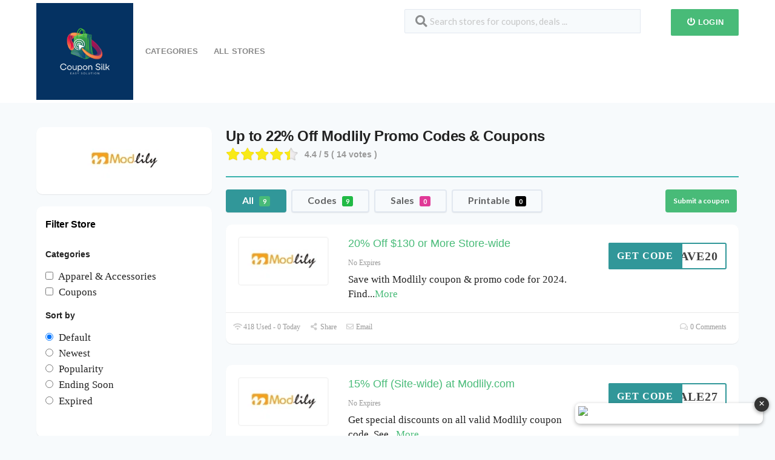

--- FILE ---
content_type: text/html; charset=UTF-8
request_url: https://couponsilk.com/store/modlily/?coupon_type=all
body_size: 23850
content:
<!DOCTYPE html>
<html lang="en-US" xmlns:og="http://opengraphprotocol.org/schema/" xmlns:fb="http://www.facebook.com/2008/fbml">
<head>
    <meta charset="UTF-8">
    <meta name="viewport" content="width=device-width, initial-scale=1">
    <link rel="profile" href="http://gmpg.org/xfn/11">
    <link rel="pingback" href="https://couponsilk.com/xmlrpc.php">
    				<script type="text/javascript">
					var bepassive_plugin_bpsr_js = {"nonce":"93b73e10c5","grs":true,"ajaxurl":"https:\/\/couponsilk.com\/wp-admin\/admin-ajax.php","func":"bpsr_ajax","msg":"Rate this post","suffix_votes":"s","fuelspeed":400,"thankyou":"Thank you for your vote","error_msg":"An error occurred","tooltip":"0","tooltips":[{"color":"red","tip":"Poor"},{"color":"brown","tip":"Fair"},{"color":"orange","tip":"Average"},{"color":"blue","tip":"Good"},{"color":"green","tip":"Excellent"}]};
				</script>
				<meta name='robots' content='index, follow, max-image-preview:large, max-snippet:-1, max-video-preview:-1' />

	<!-- This site is optimized with the Yoast SEO plugin v26.6 - https://yoast.com/wordpress/plugins/seo/ -->
	<title>Modlily Archives - Coupon Silk</title>
	<meta name="description" content="Get 30 Modlily coupon codes at CouponSilk. Click to enjoy the latest deals and coupons of Modlily and save up to 50% Off Sitewide.." />
	<meta property="og:locale" content="en_US" />
	<meta property="og:type" content="article" />
	<meta property="og:title" content="Modlily Archives - Coupon Silk" />
	<meta property="og:description" content="Get 30 Modlily coupon codes at CouponSilk. Click to enjoy the latest deals and coupons of Modlily and save up to 50% Off Sitewide.." />
	<meta property="og:url" content="https://couponsilk.com/store/modlily/" />
	<meta property="og:site_name" content="Coupon Silk" />
	<meta name="twitter:card" content="summary_large_image" />
	<script type="application/ld+json" class="yoast-schema-graph">{"@context":"https://schema.org","@graph":[{"@type":"CollectionPage","@id":"https://couponsilk.com/store/modlily/","url":"https://couponsilk.com/store/modlily/","name":"Modlily Archives - Coupon Silk","isPartOf":{"@id":"https://couponsilk.com/#website"},"description":"Get 30 Modlily coupon codes at CouponSilk. Click to enjoy the latest deals and coupons of Modlily and save up to 50% Off Sitewide..","breadcrumb":{"@id":"https://couponsilk.com/store/modlily/#breadcrumb"},"inLanguage":"en-US"},{"@type":"BreadcrumbList","@id":"https://couponsilk.com/store/modlily/#breadcrumb","itemListElement":[{"@type":"ListItem","position":1,"name":"Home","item":"https://couponsilk.com/"},{"@type":"ListItem","position":2,"name":"Modlily"}]},{"@type":"WebSite","@id":"https://couponsilk.com/#website","url":"https://couponsilk.com/","name":"Coupon Silk","description":"My WordPress Blog","potentialAction":[{"@type":"SearchAction","target":{"@type":"EntryPoint","urlTemplate":"https://couponsilk.com/?s={search_term_string}"},"query-input":{"@type":"PropertyValueSpecification","valueRequired":true,"valueName":"search_term_string"}}],"inLanguage":"en-US"}]}</script>
	<!-- / Yoast SEO plugin. -->


<link rel='dns-prefetch' href='//stats.wp.com' />
<link href='https://fonts.gstatic.com' crossorigin rel='preconnect' />
<link rel="alternate" type="application/rss+xml" title="Coupon Silk &raquo; Feed" href="https://couponsilk.com/feed/" />
<link rel="alternate" type="application/rss+xml" title="Coupon Silk &raquo; Comments Feed" href="https://couponsilk.com/comments/feed/" />
<link rel="alternate" type="application/rss+xml" title="Coupon Silk &raquo; Modlily Coupon Store Feed" href="https://couponsilk.com/store/modlily/feed/" />
<meta property="og:title" content="Up to 22% Off Modlily Promo Codes &amp; Coupons" />
<meta property="og:description" content="Rating 4.4 / 5 ( 14 votes ) Do you have any plans to enjoy your great weekend with Modlily coupon codes? Why don&#039;t you stay at home and give..." />
<meta property="og:image" content="https://couponsilk.com/wp-content/uploads/2023/11/modlily-coupon-code.webp" />
<meta property="og:type" content="article" />
<meta property="og:url" content="https://couponsilk.com/store/modlily/" />

<meta name="twitter:card" content="summary_large_image" />
<meta name="twitter:title" content="Up to 22% Off Modlily Promo Codes &amp; Coupons" />
<meta name="twitter:url" content="https://couponsilk.com/store/modlily/" />
<meta name="twitter:description" content="Rating 4.4 / 5 ( 14 votes ) Do you have any plans to enjoy your great weekend with Modlily coupon codes? Why don&#039;t you stay at home and give..." />
<meta name="twitter:image" content="https://couponsilk.com/wp-content/uploads/2023/11/modlily-coupon-code.webp" />
<style id='wp-img-auto-sizes-contain-inline-css' type='text/css'>
img:is([sizes=auto i],[sizes^="auto," i]){contain-intrinsic-size:3000px 1500px}
/*# sourceURL=wp-img-auto-sizes-contain-inline-css */
</style>
<style id='wp-emoji-styles-inline-css' type='text/css'>

	img.wp-smiley, img.emoji {
		display: inline !important;
		border: none !important;
		box-shadow: none !important;
		height: 1em !important;
		width: 1em !important;
		margin: 0 0.07em !important;
		vertical-align: -0.1em !important;
		background: none !important;
		padding: 0 !important;
	}
/*# sourceURL=wp-emoji-styles-inline-css */
</style>
<style id='wp-block-library-inline-css' type='text/css'>
:root{--wp-block-synced-color:#7a00df;--wp-block-synced-color--rgb:122,0,223;--wp-bound-block-color:var(--wp-block-synced-color);--wp-editor-canvas-background:#ddd;--wp-admin-theme-color:#007cba;--wp-admin-theme-color--rgb:0,124,186;--wp-admin-theme-color-darker-10:#006ba1;--wp-admin-theme-color-darker-10--rgb:0,107,160.5;--wp-admin-theme-color-darker-20:#005a87;--wp-admin-theme-color-darker-20--rgb:0,90,135;--wp-admin-border-width-focus:2px}@media (min-resolution:192dpi){:root{--wp-admin-border-width-focus:1.5px}}.wp-element-button{cursor:pointer}:root .has-very-light-gray-background-color{background-color:#eee}:root .has-very-dark-gray-background-color{background-color:#313131}:root .has-very-light-gray-color{color:#eee}:root .has-very-dark-gray-color{color:#313131}:root .has-vivid-green-cyan-to-vivid-cyan-blue-gradient-background{background:linear-gradient(135deg,#00d084,#0693e3)}:root .has-purple-crush-gradient-background{background:linear-gradient(135deg,#34e2e4,#4721fb 50%,#ab1dfe)}:root .has-hazy-dawn-gradient-background{background:linear-gradient(135deg,#faaca8,#dad0ec)}:root .has-subdued-olive-gradient-background{background:linear-gradient(135deg,#fafae1,#67a671)}:root .has-atomic-cream-gradient-background{background:linear-gradient(135deg,#fdd79a,#004a59)}:root .has-nightshade-gradient-background{background:linear-gradient(135deg,#330968,#31cdcf)}:root .has-midnight-gradient-background{background:linear-gradient(135deg,#020381,#2874fc)}:root{--wp--preset--font-size--normal:16px;--wp--preset--font-size--huge:42px}.has-regular-font-size{font-size:1em}.has-larger-font-size{font-size:2.625em}.has-normal-font-size{font-size:var(--wp--preset--font-size--normal)}.has-huge-font-size{font-size:var(--wp--preset--font-size--huge)}.has-text-align-center{text-align:center}.has-text-align-left{text-align:left}.has-text-align-right{text-align:right}.has-fit-text{white-space:nowrap!important}#end-resizable-editor-section{display:none}.aligncenter{clear:both}.items-justified-left{justify-content:flex-start}.items-justified-center{justify-content:center}.items-justified-right{justify-content:flex-end}.items-justified-space-between{justify-content:space-between}.screen-reader-text{border:0;clip-path:inset(50%);height:1px;margin:-1px;overflow:hidden;padding:0;position:absolute;width:1px;word-wrap:normal!important}.screen-reader-text:focus{background-color:#ddd;clip-path:none;color:#444;display:block;font-size:1em;height:auto;left:5px;line-height:normal;padding:15px 23px 14px;text-decoration:none;top:5px;width:auto;z-index:100000}html :where(.has-border-color){border-style:solid}html :where([style*=border-top-color]){border-top-style:solid}html :where([style*=border-right-color]){border-right-style:solid}html :where([style*=border-bottom-color]){border-bottom-style:solid}html :where([style*=border-left-color]){border-left-style:solid}html :where([style*=border-width]){border-style:solid}html :where([style*=border-top-width]){border-top-style:solid}html :where([style*=border-right-width]){border-right-style:solid}html :where([style*=border-bottom-width]){border-bottom-style:solid}html :where([style*=border-left-width]){border-left-style:solid}html :where(img[class*=wp-image-]){height:auto;max-width:100%}:where(figure){margin:0 0 1em}html :where(.is-position-sticky){--wp-admin--admin-bar--position-offset:var(--wp-admin--admin-bar--height,0px)}@media screen and (max-width:600px){html :where(.is-position-sticky){--wp-admin--admin-bar--position-offset:0px}}

/*# sourceURL=wp-block-library-inline-css */
</style><style id='wp-block-paragraph-inline-css' type='text/css'>
.is-small-text{font-size:.875em}.is-regular-text{font-size:1em}.is-large-text{font-size:2.25em}.is-larger-text{font-size:3em}.has-drop-cap:not(:focus):first-letter{float:left;font-size:8.4em;font-style:normal;font-weight:100;line-height:.68;margin:.05em .1em 0 0;text-transform:uppercase}body.rtl .has-drop-cap:not(:focus):first-letter{float:none;margin-left:.1em}p.has-drop-cap.has-background{overflow:hidden}:root :where(p.has-background){padding:1.25em 2.375em}:where(p.has-text-color:not(.has-link-color)) a{color:inherit}p.has-text-align-left[style*="writing-mode:vertical-lr"],p.has-text-align-right[style*="writing-mode:vertical-rl"]{rotate:180deg}
/*# sourceURL=https://couponsilk.com/wp-includes/blocks/paragraph/style.min.css */
</style>
<style id='global-styles-inline-css' type='text/css'>
:root{--wp--preset--aspect-ratio--square: 1;--wp--preset--aspect-ratio--4-3: 4/3;--wp--preset--aspect-ratio--3-4: 3/4;--wp--preset--aspect-ratio--3-2: 3/2;--wp--preset--aspect-ratio--2-3: 2/3;--wp--preset--aspect-ratio--16-9: 16/9;--wp--preset--aspect-ratio--9-16: 9/16;--wp--preset--color--black: #000000;--wp--preset--color--cyan-bluish-gray: #abb8c3;--wp--preset--color--white: #ffffff;--wp--preset--color--pale-pink: #f78da7;--wp--preset--color--vivid-red: #cf2e2e;--wp--preset--color--luminous-vivid-orange: #ff6900;--wp--preset--color--luminous-vivid-amber: #fcb900;--wp--preset--color--light-green-cyan: #7bdcb5;--wp--preset--color--vivid-green-cyan: #00d084;--wp--preset--color--pale-cyan-blue: #8ed1fc;--wp--preset--color--vivid-cyan-blue: #0693e3;--wp--preset--color--vivid-purple: #9b51e0;--wp--preset--gradient--vivid-cyan-blue-to-vivid-purple: linear-gradient(135deg,rgb(6,147,227) 0%,rgb(155,81,224) 100%);--wp--preset--gradient--light-green-cyan-to-vivid-green-cyan: linear-gradient(135deg,rgb(122,220,180) 0%,rgb(0,208,130) 100%);--wp--preset--gradient--luminous-vivid-amber-to-luminous-vivid-orange: linear-gradient(135deg,rgb(252,185,0) 0%,rgb(255,105,0) 100%);--wp--preset--gradient--luminous-vivid-orange-to-vivid-red: linear-gradient(135deg,rgb(255,105,0) 0%,rgb(207,46,46) 100%);--wp--preset--gradient--very-light-gray-to-cyan-bluish-gray: linear-gradient(135deg,rgb(238,238,238) 0%,rgb(169,184,195) 100%);--wp--preset--gradient--cool-to-warm-spectrum: linear-gradient(135deg,rgb(74,234,220) 0%,rgb(151,120,209) 20%,rgb(207,42,186) 40%,rgb(238,44,130) 60%,rgb(251,105,98) 80%,rgb(254,248,76) 100%);--wp--preset--gradient--blush-light-purple: linear-gradient(135deg,rgb(255,206,236) 0%,rgb(152,150,240) 100%);--wp--preset--gradient--blush-bordeaux: linear-gradient(135deg,rgb(254,205,165) 0%,rgb(254,45,45) 50%,rgb(107,0,62) 100%);--wp--preset--gradient--luminous-dusk: linear-gradient(135deg,rgb(255,203,112) 0%,rgb(199,81,192) 50%,rgb(65,88,208) 100%);--wp--preset--gradient--pale-ocean: linear-gradient(135deg,rgb(255,245,203) 0%,rgb(182,227,212) 50%,rgb(51,167,181) 100%);--wp--preset--gradient--electric-grass: linear-gradient(135deg,rgb(202,248,128) 0%,rgb(113,206,126) 100%);--wp--preset--gradient--midnight: linear-gradient(135deg,rgb(2,3,129) 0%,rgb(40,116,252) 100%);--wp--preset--font-size--small: 13px;--wp--preset--font-size--medium: 20px;--wp--preset--font-size--large: 36px;--wp--preset--font-size--x-large: 42px;--wp--preset--spacing--20: 0.44rem;--wp--preset--spacing--30: 0.67rem;--wp--preset--spacing--40: 1rem;--wp--preset--spacing--50: 1.5rem;--wp--preset--spacing--60: 2.25rem;--wp--preset--spacing--70: 3.38rem;--wp--preset--spacing--80: 5.06rem;--wp--preset--shadow--natural: 6px 6px 9px rgba(0, 0, 0, 0.2);--wp--preset--shadow--deep: 12px 12px 50px rgba(0, 0, 0, 0.4);--wp--preset--shadow--sharp: 6px 6px 0px rgba(0, 0, 0, 0.2);--wp--preset--shadow--outlined: 6px 6px 0px -3px rgb(255, 255, 255), 6px 6px rgb(0, 0, 0);--wp--preset--shadow--crisp: 6px 6px 0px rgb(0, 0, 0);}:where(.is-layout-flex){gap: 0.5em;}:where(.is-layout-grid){gap: 0.5em;}body .is-layout-flex{display: flex;}.is-layout-flex{flex-wrap: wrap;align-items: center;}.is-layout-flex > :is(*, div){margin: 0;}body .is-layout-grid{display: grid;}.is-layout-grid > :is(*, div){margin: 0;}:where(.wp-block-columns.is-layout-flex){gap: 2em;}:where(.wp-block-columns.is-layout-grid){gap: 2em;}:where(.wp-block-post-template.is-layout-flex){gap: 1.25em;}:where(.wp-block-post-template.is-layout-grid){gap: 1.25em;}.has-black-color{color: var(--wp--preset--color--black) !important;}.has-cyan-bluish-gray-color{color: var(--wp--preset--color--cyan-bluish-gray) !important;}.has-white-color{color: var(--wp--preset--color--white) !important;}.has-pale-pink-color{color: var(--wp--preset--color--pale-pink) !important;}.has-vivid-red-color{color: var(--wp--preset--color--vivid-red) !important;}.has-luminous-vivid-orange-color{color: var(--wp--preset--color--luminous-vivid-orange) !important;}.has-luminous-vivid-amber-color{color: var(--wp--preset--color--luminous-vivid-amber) !important;}.has-light-green-cyan-color{color: var(--wp--preset--color--light-green-cyan) !important;}.has-vivid-green-cyan-color{color: var(--wp--preset--color--vivid-green-cyan) !important;}.has-pale-cyan-blue-color{color: var(--wp--preset--color--pale-cyan-blue) !important;}.has-vivid-cyan-blue-color{color: var(--wp--preset--color--vivid-cyan-blue) !important;}.has-vivid-purple-color{color: var(--wp--preset--color--vivid-purple) !important;}.has-black-background-color{background-color: var(--wp--preset--color--black) !important;}.has-cyan-bluish-gray-background-color{background-color: var(--wp--preset--color--cyan-bluish-gray) !important;}.has-white-background-color{background-color: var(--wp--preset--color--white) !important;}.has-pale-pink-background-color{background-color: var(--wp--preset--color--pale-pink) !important;}.has-vivid-red-background-color{background-color: var(--wp--preset--color--vivid-red) !important;}.has-luminous-vivid-orange-background-color{background-color: var(--wp--preset--color--luminous-vivid-orange) !important;}.has-luminous-vivid-amber-background-color{background-color: var(--wp--preset--color--luminous-vivid-amber) !important;}.has-light-green-cyan-background-color{background-color: var(--wp--preset--color--light-green-cyan) !important;}.has-vivid-green-cyan-background-color{background-color: var(--wp--preset--color--vivid-green-cyan) !important;}.has-pale-cyan-blue-background-color{background-color: var(--wp--preset--color--pale-cyan-blue) !important;}.has-vivid-cyan-blue-background-color{background-color: var(--wp--preset--color--vivid-cyan-blue) !important;}.has-vivid-purple-background-color{background-color: var(--wp--preset--color--vivid-purple) !important;}.has-black-border-color{border-color: var(--wp--preset--color--black) !important;}.has-cyan-bluish-gray-border-color{border-color: var(--wp--preset--color--cyan-bluish-gray) !important;}.has-white-border-color{border-color: var(--wp--preset--color--white) !important;}.has-pale-pink-border-color{border-color: var(--wp--preset--color--pale-pink) !important;}.has-vivid-red-border-color{border-color: var(--wp--preset--color--vivid-red) !important;}.has-luminous-vivid-orange-border-color{border-color: var(--wp--preset--color--luminous-vivid-orange) !important;}.has-luminous-vivid-amber-border-color{border-color: var(--wp--preset--color--luminous-vivid-amber) !important;}.has-light-green-cyan-border-color{border-color: var(--wp--preset--color--light-green-cyan) !important;}.has-vivid-green-cyan-border-color{border-color: var(--wp--preset--color--vivid-green-cyan) !important;}.has-pale-cyan-blue-border-color{border-color: var(--wp--preset--color--pale-cyan-blue) !important;}.has-vivid-cyan-blue-border-color{border-color: var(--wp--preset--color--vivid-cyan-blue) !important;}.has-vivid-purple-border-color{border-color: var(--wp--preset--color--vivid-purple) !important;}.has-vivid-cyan-blue-to-vivid-purple-gradient-background{background: var(--wp--preset--gradient--vivid-cyan-blue-to-vivid-purple) !important;}.has-light-green-cyan-to-vivid-green-cyan-gradient-background{background: var(--wp--preset--gradient--light-green-cyan-to-vivid-green-cyan) !important;}.has-luminous-vivid-amber-to-luminous-vivid-orange-gradient-background{background: var(--wp--preset--gradient--luminous-vivid-amber-to-luminous-vivid-orange) !important;}.has-luminous-vivid-orange-to-vivid-red-gradient-background{background: var(--wp--preset--gradient--luminous-vivid-orange-to-vivid-red) !important;}.has-very-light-gray-to-cyan-bluish-gray-gradient-background{background: var(--wp--preset--gradient--very-light-gray-to-cyan-bluish-gray) !important;}.has-cool-to-warm-spectrum-gradient-background{background: var(--wp--preset--gradient--cool-to-warm-spectrum) !important;}.has-blush-light-purple-gradient-background{background: var(--wp--preset--gradient--blush-light-purple) !important;}.has-blush-bordeaux-gradient-background{background: var(--wp--preset--gradient--blush-bordeaux) !important;}.has-luminous-dusk-gradient-background{background: var(--wp--preset--gradient--luminous-dusk) !important;}.has-pale-ocean-gradient-background{background: var(--wp--preset--gradient--pale-ocean) !important;}.has-electric-grass-gradient-background{background: var(--wp--preset--gradient--electric-grass) !important;}.has-midnight-gradient-background{background: var(--wp--preset--gradient--midnight) !important;}.has-small-font-size{font-size: var(--wp--preset--font-size--small) !important;}.has-medium-font-size{font-size: var(--wp--preset--font-size--medium) !important;}.has-large-font-size{font-size: var(--wp--preset--font-size--large) !important;}.has-x-large-font-size{font-size: var(--wp--preset--font-size--x-large) !important;}
/*# sourceURL=global-styles-inline-css */
</style>

<style id='classic-theme-styles-inline-css' type='text/css'>
/*! This file is auto-generated */
.wp-block-button__link{color:#fff;background-color:#32373c;border-radius:9999px;box-shadow:none;text-decoration:none;padding:calc(.667em + 2px) calc(1.333em + 2px);font-size:1.125em}.wp-block-file__button{background:#32373c;color:#fff;text-decoration:none}
/*# sourceURL=/wp-includes/css/classic-themes.min.css */
</style>
<link rel='stylesheet' id='bepassive_plugin_bpsr-css' href='https://couponsilk.com/wp-content/plugins/bp-star-ratings/assets/css/css.css?ver=1.4' type='text/css' media='all' />
<link rel='stylesheet' id='wpcoupon_style-css' href='https://couponsilk.com/wp-content/themes/coupon-press/style.css?ver=1.2' type='text/css' media='all' />
<link rel='stylesheet' id='wpcoupon_semantic-css' href='https://couponsilk.com/wp-content/themes/coupon-press/assets/css/semantic.min.css?ver=4.2.0' type='text/css' media='all' />
<link rel='stylesheet' id='wp-users-css' href='https://couponsilk.com/wp-content/plugins/wp-users/public/assets/css/style.css?ver=6.9' type='text/css' media='all' />
<script type="text/javascript" defer='defer' src="https://couponsilk.com/wp-includes/js/jquery/jquery.min.js?ver=3.7.1" id="jquery-core-js"></script>
<script type="text/javascript" defer='defer' src="https://couponsilk.com/wp-includes/js/jquery/jquery-migrate.min.js?ver=3.4.1" id="jquery-migrate-js"></script>
<script type="text/javascript" defer='defer' src="https://couponsilk.com/wp-content/plugins/bp-star-ratings/assets/js/js.min.js?ver=1.4" id="bepassive_plugin_bpsr_js-js"></script>
<script type="text/javascript" defer='defer' src="https://couponsilk.com/wp-content/themes/coupon-press/assets/js/libs/semantic.js?ver=1.2" id="wpcoupon_semantic-js"></script>
<link rel="https://api.w.org/" href="https://couponsilk.com/wp-json/" /><link rel="EditURI" type="application/rsd+xml" title="RSD" href="https://couponsilk.com/xmlrpc.php?rsd" />
<meta name="generator" content="WordPress 6.9" />
<meta name="generator" content="Redux 4.5.9" /><style>.bp-star-ratings .bpsr-star.gray{background-size:24px 24px !important;width:120px !important;}.bp-star-ratings .bpsr-star.orange{background-size:24px 24px !important;}.bp-star-ratings {display:flex;width:270px !important;}.bp-star-ratings .bpsr-stars a {width:24px; height:24px;}.bp-star-ratings .bpsr-stars, .bp-star-ratings .bpsr-stars .bpsr-fuel, .bp-star-ratings .bpsr-stars a { height:24px; }.bp-star-ratings .bpsr-star.yellow { background-image: url(https://couponsilk.com/wp-content/plugins/bp-star-ratings/assets/images/yellow_star.png); background-size:24px 24px; }</style>	<link rel="preconnect" href="https://fonts.googleapis.com">
	<link rel="preconnect" href="https://fonts.gstatic.com">
	<meta name="google-site-verification" content="dTABlPGKVS9ZS-lhppy831O2opjU_cd6OgdIyovT9HU" />
<script async src="https://pagead2.googlesyndication.com/pagead/js/adsbygoogle.js?client=ca-pub-5386139947670532"
     crossorigin="anonymous"></script>

<!-- Global site tag (gtag.js) - Google Analytics -->
<script async src="https://www.googletagmanager.com/gtag/js?id=G-G254K40T28"></script>
<script>
  window.dataLayer = window.dataLayer || [];
  function gtag(){dataLayer.push(arguments);}
  gtag('js', new Date());


<!-- Google tag (gtag.js) -->
<script async src="https://www.googletagmanager.com/gtag/js?id=AW-10873351346"></script>
<script>
  window.dataLayer = window.dataLayer || [];
  function gtag(){dataLayer.push(arguments);}
  gtag('js', new Date());

  gtag('config', 'AW-10873351346');
</script>


<!-- Event snippet for Lượt nhấp vào đường liên kết ngoài conversion page -->
<script>
  gtag('event', 'conversion', {'send_to': 'AW-10873351346/syzNCILz8IcYELLZ6MAo'});
</script>

<meta name='impact-site-verification' value='-137537476'>
	<style>img#wpstats{display:none}</style>
		<!--[if lt IE 9]><script src="https://couponsilk.com/wp-content/themes/coupon-press/assets/js/libs/html5.min.js"></script><![endif]-->        <link rel="canonical" href="https://couponsilk.com/store/modlily/">
        <link rel="icon" href="https://couponsilk.com/wp-content/uploads/2024/01/cropped-Coupon-Silk-32x32.png" sizes="32x32" />
<link rel="icon" href="https://couponsilk.com/wp-content/uploads/2024/01/cropped-Coupon-Silk-192x192.png" sizes="192x192" />
<link rel="apple-touch-icon" href="https://couponsilk.com/wp-content/uploads/2024/01/cropped-Coupon-Silk-180x180.png" />
<meta name="msapplication-TileImage" content="https://couponsilk.com/wp-content/uploads/2024/01/cropped-Coupon-Silk-270x270.png" />
		<style type="text/css" id="wp-custom-css">
			body{
  overflow-x: hidden;
}
		</style>
		<style id="st_options-dynamic-css" title="dynamic-css" class="redux-options-output">body, p{font-family:'Times New Roman', Times,serif;font-weight:normal;font-size:17px;}h1,h2,h3,h4,h5,h6{font-family:'Arial Black', Gadget, sans-serif;}
                                #header-search .header-search-submit, 
                                .newsletter-box-wrapper.shadow-box .input .ui.button,
                                .wpu-profile-wrapper .section-heading .button,
                                input[type="reset"], input[type="submit"], input[type="submit"],
                                .site-footer .widget_newsletter .newsletter-box-wrapper.shadow-box .sidebar-social a:hover,
                                .ui.button.btn_primary,
                                .site-footer .newsletter-box-wrapper .input .ui.button,
                                .site-footer .footer-social a:hover,
                                .site-footer .widget_newsletter .newsletter-box-wrapper.shadow-box .sidebar-social a:hover,
								.coupon-filter .ui.menu .item .offer-count,
								.coupon-filter .filter-coupons-buttons .store-filter-button .offer-count,
                                .newsletter-box-wrapper.shadow-box .input .ui.button,
                                .newsletter-box-wrapper.shadow-box .sidebar-social a:hover,
                                .wpu-profile-wrapper .section-heading .button,
                                .ui.btn.btn_primary,
								.ui.button.btn_primary,
								.coupon-filter .filter-coupons-buttons .submit-coupon-button:hover,
								.coupon-filter .filter-coupons-buttons .submit-coupon-button.active,
								.coupon-filter .filter-coupons-buttons .submit-coupon-button.active:hover,
								.coupon-filter .filter-coupons-buttons .submit-coupon-button.current::after,
                                .woocommerce #respond input#submit, .woocommerce a.button, .woocommerce button.button, .woocommerce input.button, .woocommerce button.button.alt,
                                .woocommerce #respond input#submit.alt, .woocommerce a.button.alt, .woocommerce button.button.alt, .woocommerce input.button.alt,
                                .wp-block-search__button
                            {background-color:#48bb78;}
                                .primary-color,
                                    .primary-colored,
                                    a,
                                    .ui.breadcrumb a,
                                    .screen-reader-text:hover,
                                    .screen-reader-text:active,
                                    .screen-reader-text:focus,
                                    .st-menu a:hover,
                                    .st-menu li.current-menu-item a,
                                    .nav-user-action .st-menu .menu-box a,
                                    .popular-stores .store-name a:hover,
                                    .store-listing-item .store-thumb-link .store-name a:hover,
                                    .store-listing-item .latest-coupon .coupon-title a,
                                    .store-listing-item .coupon-save:hover,
                                    .store-listing-item .coupon-saved,
                                    .coupon-modal .coupon-content .user-ratting .ui.button:hover i,
                                    .coupon-modal .coupon-content .show-detail a:hover,
                                    .coupon-modal .coupon-content .show-detail .show-detail-on,
                                    .coupon-modal .coupon-footer ul li a:hover,
                                    .coupon-listing-item .coupon-detail .user-ratting .ui.button:hover i,
                                    .coupon-listing-item .coupon-detail .user-ratting .ui.button.active i,
                                    .coupon-listing-item .coupon-listing-footer ul li a:hover, .coupon-listing-item .coupon-listing-footer ul li a.active,
                                    .coupon-listing-item .coupon-exclusive strong i,
                                    .cate-az a:hover,
                                    .cate-az .cate-parent > a,
                                    .site-footer a:hover,
                                    .site-breadcrumb .ui.breadcrumb a.section,
                                    .single-store-header .add-favorite:hover,
                                    .wpu-profile-wrapper .wpu-form-sidebar li a:hover,
                                    .ui.comments .comment a.author:hover       
                                {color:#48bb78;}
                                textarea:focus,
                                input[type="date"]:focus,
                                input[type="datetime"]:focus,
                                input[type="datetime-local"]:focus,
                                input[type="email"]:focus,
                                input[type="month"]:focus,
                                input[type="number"]:focus,
                                input[type="password"]:focus,
                                input[type="search"]:focus,
                                input[type="tel"]:focus,
                                input[type="text"]:focus,
                                input[type="time"]:focus,
                                input[type="url"]:focus,
                                input[type="week"]:focus,
                                .wp-block-search__button
                            {border-color:#48bb78;}
                                .sf-arrows > li > .sf-with-ul:focus:after,
                                .sf-arrows > li:hover > .sf-with-ul:after,
                                .sf-arrows > .sfHover > .sf-with-ul:after
                            {border-top-color:#48bb78;}
                                .sf-arrows ul li > .sf-with-ul:focus:after,
                                .sf-arrows ul li:hover > .sf-with-ul:after,
                                .sf-arrows ul .sfHover > .sf-with-ul:after,
                                .entry-content blockquote
							{border-left-color:#48bb78;}
								.coupon-filter .filter-coupons-buttons .submit-coupon-button.current::after
							{border-bottom-color:#48bb78;}
								.coupon-filter .filter-coupons-buttons .submit-coupon-button.current::after
							{border-right-color:#48bb78;}
                               .ui.btn,
                               .ui.btn:hover,
                               .ui.btn.btn_secondary,
                               .coupon-button-type .coupon-deal, .coupon-button-type .coupon-print, 
							   .coupon-button-type .coupon-code .get-code,
							   .coupon-filter .filter-coupons-buttons .submit-coupon-button.active.current,
                               .coupon-filter .filter-coupons-buttons .store-filter-button:hover, .coupon-filter .filter-coupons-buttons .store-filter-button.current
                            {background-color:#319799;}
                                .a:hover,
                                .secondary-color,
                               .nav-user-action .st-menu .menu-box a:hover,
                               .store-listing-item .latest-coupon .coupon-title a:hover,
                               .ui.breadcrumb a:hover
                            {color:#319799;}
                                .store-thumb a:hover,
                                .coupon-modal .coupon-content .modal-code .code-text,
                                .single-store-header .header-thumb .header-store-thumb a:hover,
                                .coupon-filter .filter-coupons-buttons .store-filter-button.current,
                                .coupon-button-type .coupon-code
                            {border-color:#319799;}
                                .coupon-button-type .coupon-code .get-code:after 
                            {border-left-color:#319799;}
                                .coupon-listing-item .c-type .c-code,
								.coupon-filter .ui.menu .item .code-count,
								.coupon-filter .filter-coupons-buttons .store-filter-button .offer-count.code-count
                            {background-color:#21ba45;}
                                .coupon-listing-item .c-type .c-sale,
								.coupon-filter .ui.menu .item .sale-count,
								.coupon-filter .filter-coupons-buttons .store-filter-button .offer-count.sale-count
                            {background-color:#e03997;}
                                .coupon-listing-item .c-type .c-print,
								.coupon-filter .ui.menu .item .print-count,
								.coupon-filter .filter-coupons-buttons .store-filter-button .offer-count.print-count
                            {background-color:#000000;}body{background-color:#f7fafc;}</style>	<style id="egf-frontend-styles" type="text/css">
		p {} h1 {} h2 {} h3 {} h4 {} h5 {} h6 {} 	</style>
	    <script>
        //Custom JS Code
        function nav_search_mob(){
            var nav_s_element= document.getElementById("header-nav-search");
            if (nav_s_element.style.display === "block") {
                nav_s_element.style.display = "none";
            } else {
                nav_s_element.style.display = "block";
            }
        }
    </script>
<link rel='stylesheet' id='redux-custom-fonts-css' href='//couponsilk.com/wp-content/uploads/redux/custom-fonts/fonts.css?ver=1675042288' type='text/css' media='all' />
<link rel='stylesheet' id='wpmi-frontend-css' href='https://couponsilk.com/wp-content/plugins/wp-menu-icons/build/frontend/css/style.css?ver=3.4.1' type='text/css' media='all' />
<link rel='stylesheet' id='dashicons-css' href='https://couponsilk.com/wp-includes/css/dashicons.min.css?ver=6.9' type='text/css' media='all' />
<link rel='stylesheet' id='coupon-submit-css' href='https://couponsilk.com/wp-content/plugins/wpcoupon-frontend-submit-addon/css/coupon-submit.css?ver=6.9' type='text/css' media='all' />
</head>
<body class="archive tax-coupon_store term-modlily term-2024 wp-theme-coupon-press chrome osx">
<div id="page" class="hfeed site">
    <header id="masthead" class="ui page site-header" role="banner">
                <div class="primary-header">
            <div class="container">
                <div class="header_left fleft">
                    <div class="logo_area">
                                                    <a href="https://couponsilk.com/" title="Coupon Silk" rel="home">
                                <img src="http://couponsilk.com/wp-content/uploads/2024/01/cropped-Coupon-Silk.png" alt="Coupon Silk" />
                            </a>
                                            </div>
                    <div id="site-header-nav" class="site-navigation">
                        <div id="nav-search-toggle" onclick="nav_search_mob();"><i class="search icon"></i></div>
                        <div class="container">
                            <nav class="primary-navigation clearfix" role="navigation">
                                <div id="nav-toggle" class="nav-toggle"><i class="bars icon"></i></div>
                                <div id="nav_toggle_close" class="nav-toggle">
                                    <i class="close icon"></i>
                                </div>
                                <ul class="st-menu">
                                    <li id="menu-item-258" class="menu-item menu-item-type-post_type menu-item-object-page menu-item-258"><a href="https://couponsilk.com/categories-coupon/">Categories</a></li>
<li id="menu-item-14949" class="menu-item menu-item-type-post_type menu-item-object-page menu-item-14949"><a href="https://couponsilk.com/stores/">All Stores</a></li>
                                </ul>
                            </nav> <!-- END .primary-navigation -->
                        </div> <!-- END .container -->
                    </div> <!-- END #primary-navigation -->
                </div>

                <div class="header_right" id="header-nav-search">
                    <div class="header_right fleft">
                        <form action="https://couponsilk.com/" method="get" id="header-search">
                            <div class="header-search-input ui search large action left icon input">
                                <input autocomplete="off" class="prompt" name="s" placeholder="Search stores for coupons, deals ..." type="text">
                                <i class="search icon"></i>
                                <div class="results"></div>
                            </div>
                            <div class="clear"></div>
                                                    </form>
                    </div>
                                                                <div class="nav-user-action fright clearfix">
                                        <ul class="st-menu">
                <li class="menu-item-has-children">
                    <a data-is-logged="false" class="wpu-login-btn" href="https://couponsilk.com/wp-login.php?ayevkpa=1"><i class="power icon"></i> Login</a>
                                    </li>

            </ul>
                                    </div> <!-- END .nav_user_action -->
                                        </div>
            </div>


        </div> <!-- END .header -->

        
    </header><!-- END #masthead -->
    <div id="content" class="site-content">


<div id="content-wrap" class="container left-sidebar">

	<div id="primary" class="content-area single-store-content">
		<main id="main" class="site-main coupon-store-main" role="main">

            <div class="header-content">
                <div class="top-heading-sec">
                    <div class="header-store-thumb">
                        <a rel="nofollow" target="_blank" title="Store Modlily" href="https://couponsilk.com/go-store/2024">
                            <img width="142" height="71" src="https://couponsilk.com/wp-content/uploads/2023/11/modlily-coupon-code.webp" class="attachment-wpcoupon_small_thumb size-wpcoupon_small_thumb" alt="" title="modlily coupon code" decoding="async" />                        </a>
                    </div>
                    <h1>Up to 22% Off Modlily Promo Codes & Coupons</h1>
                </div>
                <div class="rating">
                    
            <div class="bp-star-ratings  top-left lft" data-id="2024">
                <div class="bpsr-stars bpsr-star gray">
                    <div class="bpsr-fuel bpsr-star yellow" style="width:0%;"></div>
                    <!-- bpsr-fuel --><a href="#1"></a><a href="#2"></a><a href="#3"></a><a href="#4"></a><a href="#5"></a>
                        </div>
                        <!-- bpsr-stars -->
                        <div class="bpsr-legend"><div itemscope itemtype="https://schema.org/Product">  <span itemprop="name" class="bpsr-title">Rating </span>  <link itemprop="image" href="#" />  <meta itemprop="mpn" content="2024" />  <meta itemprop="description" content="Rating " />  <span itemprop="aggregateRating" itemscope itemtype="https://schema.org/AggregateRating"><span itemprop="ratingValue">4.4</span> / 5 ( <span itemprop="ratingCount">14</span> votes )  </span>  <meta itemprop="sku" content="2024" />  <div itemprop="brand" itemtype="http://schema.org/Brand" itemscope>    <meta itemprop="name" content="Rating " />  </div>  <div itemprop="review" itemtype="http://schema.org/Review" itemscope>    <div itemprop="author" itemtype="http://schema.org/Person" itemscope>      <meta itemprop="name" content="Alex" />    </div>  </div>  <div itemprop="offers" itemtype="http://schema.org/AggregateOffer" itemscope>    <meta itemprop="lowPrice" content="0" />    <meta itemprop="highPrice" content="0" />    <meta itemprop="offerCount" content="6" />    <meta itemprop="priceCurrency" content="USD" />  </div></div></div>
                <!-- bpsr-legend -->
            </div>
            <!-- bp-star-ratings -->
                            </div>
            </div>
				<section class="coupon-filter" id="coupon-filter-bar">
		<div data-target="#coupon-listings-store" class="filter-coupons-by-type pointing filter-coupons-buttons">
			<div class="coupons-types-wrap">
				<div class="hide couponlist-smallscreen-info">
					<div class="ui floating dropdown labeled inline icon button tiny">
						<i class="sliders horizontal icon"></i>
						<span class="text store-filter-button">
							All							<span class="offer-count all-count">
								9							</span>
						</span>
						<div class="menu">
																	<a href="https://couponsilk.com/store/modlily/?coupon_type=all" class="store-filter-button item filter-nav" data-filter="all">All <span
													class="offer-count all-count">9</span></a>
																		<a href="https://couponsilk.com/store/modlily/?coupon_type=code" class="store-filter-button item filter-nav" data-filter="code">Codes <span
													class="offer-count code-count">9</span></a>
																		<a href="https://couponsilk.com/store/modlily/?coupon_type=sale" class="store-filter-button item filter-nav" data-filter="sale">Sales <span
													class="offer-count sale-count">0</span></a>
																		<a href="https://couponsilk.com/store/modlily/?coupon_type=print" class="store-filter-button item filter-nav" data-filter="print">Printable <span
													class="offer-count print-count">0</span></a>
														</div>
					</div>	
				</div>	
				<div class="coupon-types-list">
												<a href="https://couponsilk.com/store/modlily/?coupon_type=all" class="store-filter-button ui button tiny filter-nav current" data-filter="all">All <span
										class="offer-count all-count">9</span></a>
												<a href="https://couponsilk.com/store/modlily/?coupon_type=code" class="store-filter-button ui button tiny filter-nav " data-filter="code">Codes <span
										class="offer-count code-count">9</span></a>
												<a href="https://couponsilk.com/store/modlily/?coupon_type=sale" class="store-filter-button ui button tiny filter-nav " data-filter="sale">Sales <span
										class="offer-count sale-count">0</span></a>
												<a href="https://couponsilk.com/store/modlily/?coupon_type=print" class="store-filter-button ui button tiny filter-nav " data-filter="print">Printable <span
										class="offer-count print-count">0</span></a>
									</div>
			</div>
								<a href="#" class="tiny button ui btn_primary submit-coupon-button">Submit a coupon</a>
						</div>
	</section>
			<section id="store-submit-coupon" class="hide shadow-box store-listing-item ">
			        <form action="https://couponsilk.com/" method="post" class="st-coupon-form ui small form" enctype="multipart/form-data">
            <div class="field" >
                                    <input type="text" disabled="disabled" placeholder="Modlily">
                    <input type="hidden" name="coupon_store" value="2024">
                            </div>

            <div class="field field-cat">
                <select  name='coupon_cat' id='coupon_cat' class='ui dropdown'>
	<option value='-1'>Select Category *</option>
	<option class="level-0" value="14">Animals &amp; Pet Supplies</option>
	<option class="level-0" value="15">Apparel &amp; Accessories</option>
	<option class="level-0" value="17">Arts &amp; Entertainment</option>
	<option class="level-0" value="19">Baby &amp; Toddler</option>
	<option class="level-0" value="123">Books</option>
	<option class="level-0" value="23">Business &amp; Industrial</option>
	<option class="level-0" value="24">Cameras &amp; Optics</option>
	<option class="level-0" value="146">Cosmetic</option>
	<option class="level-0" value="26">Coupons</option>
	<option class="level-0" value="27">Credit Card</option>
	<option class="level-0" value="28">Deals</option>
	<option class="level-0" value="30">Electronics</option>
	<option class="level-0" value="33">Fashion</option>
	<option class="level-0" value="34">Food, Beverages &amp; Tobacco</option>
	<option class="level-0" value="35">Furniture</option>
	<option class="level-0" value="36">Gift</option>
	<option class="level-0" value="37">Hardware</option>
	<option class="level-0" value="38">Health &amp; Beauty</option>
	<option class="level-0" value="39">Home &amp; Garden</option>
	<option class="level-0" value="41">Internet Service</option>
	<option class="level-0" value="251">Jewellery</option>
	<option class="level-0" value="157">Kitchen</option>
	<option class="level-0" value="43">Luggage &amp; Bags</option>
	<option class="level-0" value="44">Media</option>
	<option class="level-0" value="45">Mobile Apps</option>
	<option class="level-0" value="46">Money &amp; Banking</option>
	<option class="level-0" value="48">Office Supplies</option>
	<option class="level-0" value="49">Printable</option>
	<option class="level-0" value="50">Religious &amp; Ceremonial</option>
	<option class="level-0" value="51">Restaurant</option>
	<option class="level-0" value="52">Security</option>
	<option class="level-0" value="53">Service</option>
	<option class="level-0" value="54">Software</option>
	<option class="level-0" value="55">Sporting Goods</option>
	<option class="level-0" value="56">Subscription</option>
	<option class="level-0" value="57">Toys &amp; Games</option>
	<option class="level-0" value="58">Travel</option>
	<option class="level-0" value="59">Vehicles &amp; Parts</option>
</select>
            </div>

            <div class="field field-coupon-type ">
                <select name="coupon_type" class=" ui dropdown">
                    <option value="">Offer Type *</option>
                    <option  value="code">Coupon Code</option>
                    <option  value="sale">Sale</option>
                    <option  value="print">Printable</option>
                </select>
            </div>

            <div class="field-code field">
                <label>Add code or change offer type</label>
                <input type="text" name="coupon_code" value="" placeholder="Code">
            </div>

            <div class="field field-image">
                <label>
                    <span class=c-tile-others>
                    Coupon image                    </span>
                    <span class=c-tile-print>
                    Print coupon image                    </span>
                    <i class="info circle icon icon-popup" data-variation="inverted" data-content="Click icon to switch input method"></i>
                </label>
                <p style="margin-bottom: 0px;" class="c-input-switcher ui icon input">
                    <input name="coupon_image_url" type="text" class="text-input" placeholder="Image URL">
                    <input name="coupon_image_file" type="file" class="file-input" style="display: none;">
                    <i class="for-upload upload link icon icon-popup" data-variation="inverted" data-content="Upload a image"></i>
                    <i style="display: none;"  class="for-input link world icon icon-popup" data-variation="inverted" data-content="Input image URL"></i>
                    <input type="hidden" name="coupon_image_type" value="url">
                </p>
                            </div>

            <div class="field">
                <input name="coupon_aff_url" type="text" placeholder="Coupon Aff URL">
            </div>

            <div class="field">
                <p style="margin-bottom: 0px;" class="ui icon input">
                                        <input type="text" class="st-datepicker" data-alt="#date-69728fcb1084c" value="" placeholder="Exp Date : dd/mm/yyyy">
                    <input name="coupon_expires" type="hidden" value="" id="date-69728fcb1084c" name="coupon-expires">
                    <i class="calendar outline icon"></i>
                </p>
            </div>

            <div class="inline field">
                <div class="ui checkbox">
                    <input name="coupon_expires_unknown"  value="1" type="checkbox">
                    <label>Don&#039;t know the expiration date.</label>
                </div>
            </div>
            <div class="field">
                <input name="coupon_title" value="" type="text" placeholder="Offer Title">
            </div>

            <div class="field">
                <textarea name="coupon_description" placeholder="Offer Description"></textarea>
            </div>

            
            <input type="hidden" name="_wpnonce" value="9984db3b46">
            <input type="hidden" name="_submit_coupon" value="1">
            <input type="hidden" name="coupon_id" value="">
            <input type="hidden" name="action" value="submit_coupon">
            <input type="hidden" name="_wp_original_http_referer" value="/store/modlily/?coupon_type=all" />
            <button class="fluid ui button btn btn_primary btn_large">Submit</button>
        </form>
        		</section>
						<section id="coupon-listings-store" class=" wpb_content_element">
					<div class="ajax-coupons">
						<div class="store-listings st-list-coupons couponstore-tpl-full">
							<div data-id="18657"
     class="coupon-item has-thumb store-listing-item c-type-code coupon-listing-item shadow-box coupon-live">
        <div class="store-thumb-link">
        	<div class="store-thumb thumb-img">
									<span class="thumb-padding" >
					<img width="142" height="71" src="https://couponsilk.com/wp-content/uploads/2023/11/modlily-coupon-code.webp" class="attachment-wpcoupon_medium-thumb size-wpcoupon_medium-thumb" alt="" title="modlily coupon code" decoding="async" />				</span>
						</div>
	    </div>
    
    <div class="latest-coupon">
        <h3 class="coupon-title">
                        <a
               title="20% Off $130 or More Store-wide"
                                rel="nofollow"
                               class="coupon-link"
               data-type="code"
               data-coupon-id="18657"
               data-aff-url="https://couponsilk.com/out/18657"
               data-code="SAVE20"
               href="https://couponsilk.com/store/modlily/18657/">20% Off $130 or More Store-wide</a></h3>
        <div class="c-type">
                            <span class="exp">No Expires</span>
                    </div>

        <div class="coupon-des ">
                            <div class="coupon-des-ellip">Save with Modlily coupon &amp; promo code for 2024. Find<span class="c-actions-span">...<a class="more" href="#">More</a></span></div>
                                    <div class="coupon-des-full">
            <div class="bp-star-ratings  top-left lft" data-id="2024">
                <div class="bpsr-stars bpsr-star gray">
                    <div class="bpsr-fuel bpsr-star yellow" style="width:0%;"></div>
                    <!-- bpsr-fuel --><a href="#1"></a><a href="#2"></a><a href="#3"></a><a href="#4"></a><a href="#5"></a>
                        </div>
                        <!-- bpsr-stars -->
                        <div class="bpsr-legend"><div itemscope itemtype="https://schema.org/Product">  <span itemprop="name" class="bpsr-title">Rating </span>  <link itemprop="image" href="#" />  <meta itemprop="mpn" content="2024" />  <meta itemprop="description" content="Rating " />  <span itemprop="aggregateRating" itemscope itemtype="https://schema.org/AggregateRating"><span itemprop="ratingValue">4.4</span> / 5 ( <span itemprop="ratingCount">14</span> votes )  </span>  <meta itemprop="sku" content="2024" />  <div itemprop="brand" itemtype="http://schema.org/Brand" itemscope>    <meta itemprop="name" content="Rating " />  </div>  <div itemprop="review" itemtype="http://schema.org/Review" itemscope>    <div itemprop="author" itemtype="http://schema.org/Person" itemscope>      <meta itemprop="name" content="Alex" />    </div>  </div>  <div itemprop="offers" itemtype="http://schema.org/AggregateOffer" itemscope>    <meta itemprop="lowPrice" content="0" />    <meta itemprop="highPrice" content="0" />    <meta itemprop="offerCount" content="6" />    <meta itemprop="priceCurrency" content="USD" />  </div></div></div>
                <!-- bpsr-legend -->
            </div>
            <!-- bp-star-ratings -->
            <p>Save with Modlily coupon &amp; promo code for 2024. Find verified coupons &amp; offers for Modlily on Coupon Silk. Apply these coupons &amp; promo codes for extra benefit. <a class="more less" href="#">Less</a></p>
<!-- CONTENT END 2 -->
</div>
                            
        </div>

    </div>

    <div class="coupon-detail coupon-button-type ">
                        <a rel="nofollow" data-type="code"
                   data-coupon-id="18657"
                   href="https://couponsilk.com/store/modlily/18657/"
                   class="coupon-button coupon-code "
                   data-tooltip="Click to copy &amp; open site"
                   data-position="top center"
                   data-inverted=""
                   data-code="SAVE20"
                   data-aff-url="https://couponsilk.com/out/18657">
                    <span class="code-text" rel="nofollow">SAVE20</span>
                    <span class="get-code">Get Code</span>
                </a>
                    <div class="clear"></div>
    </div>
    <div class="clear"></div>
    <div class="coupon-footer coupon-listing-footer">
    <ul class="clearfix">
        <li><span><i class="wifi icon"></i> 418 Used - 0 Today</span></li>
        <li><a title="Share it with your friend" data-reveal="reveal-share" href="#"><i class="share alternate icon"></i> Share</a></li>
        <li><a title="Send this coupon to an email" data-reveal="reveal-email" href="#"><i class="mail outline icon"></i> Email</a></li>
        <li><a title="Coupon Comments" data-reveal="reveal-comments" href="#"><i class="comments outline icon"></i> 0 Comments</a></li>
    </ul>
    <div data-coupon-id="18657" class="reveal-content reveal-share">
        <span class="close"></span>
        <h4>Share it with your friends</h4>
        <div class="ui fluid left icon input">
            <input value="https://couponsilk.com/store/modlily/18657/" type="text">
            <i class="linkify icon"></i>
        </div>
        <br>
        <div class="coupon-share">
            <a class='tiny ui facebook button' onClick="window.open('https://www.facebook.com/sharer/sharer.php?u=https%3A%2F%2Fcouponsilk.com%2Fstore%2Fmodlily%2F18657%2F','sharer','toolbar=0,status=0,width=548,height=325'); return false;" href="javascript: void(0)"><i class="facebook icon"></i> Facebook</a><a class='tiny ui twitter button' target="_blank" onClick="window.open('https://twitter.com/intent/tweet?text=20%25+Off+%24130+or+More+Store-wide+https%3A%2F%2Fcouponsilk.com%2Fstore%2Fmodlily%2F18657%2F','sharer','toolbar=0,status=0,width=548,height=325'); return false;" href="javascript: void(0)"><i class="twitter icon"></i> Twitter</a>        </div>
    </div>
    <div data-coupon-id="18657" class="reveal-content reveal-email">
        <span class="close"></span>
        <h4 class="send-mail-heading">Send this coupon to an email</h4>
        <div class="ui fluid action left icon input">
            <input class="email_send_to" placeholder="Email address ..." type="text">
            <i class="mail outline icon"></i>
            <div class="email_send_btn ui button btn btn_primary">Send</div>
        </div><br>
        <p>This is not a email subscription service. Your email (or your friend&#039;s email) will only be used to send this coupon.</p>
    </div>
    <div data-coupon-id="18657" class="reveal-content reveal-comments">
        <span class="close"></span>
                <div data-id="18657" class="comments-coupon-18657 ui threaded comments">
            <h4>Loading comments....</h4>
        </div>

                <h4>Let others know how much you saved</h4>
        <form class="coupon-comment-form" data-cf="18657" action="https://couponsilk.com/"  method="post">

            <div style="display: none;" class="ui success message">
                Your comment submitted.            </div>

            <div style="display: none;" class="ui negative message">
                Something wrong! Please try again later.            </div>

            <div class="ui form">
                <div class="field comment_content">
                    <textarea class="comment_content" name="c_comment[comment_content]" placeholder="Add a comment"></textarea>
                </div>
                                <div class="two fields">
                    <div class="field comment_author">
                        <input type="text" class="comment_author" name="c_comment[comment_author]" placeholder="Your Name">
                    </div>
                    <div class="field comment_author_email">
                        <input type="text" class="comment_author_email"  name="c_comment[comment_author_email]" placeholder="Your Email">
                    </div>
                </div>
                                <button type="submit" class="ui button btn btn_primary">Submit</button>
            </div>
            <input type="hidden" name="action" value="wpcoupon_coupon_ajax">
            <input type="hidden" name="st_doing" value="new_comment">
            <input type="hidden" name="_wpnonce" value="9984db3b46">
            <input type="hidden" name="c_comment[comment_parent]" class="comment_parent">
            <input type="hidden" name="c_comment[comment_post_ID]" value="18657" class="comment_post_ID">
        </form>
            </div>
</div>    <!-- Coupon Modal -->
<div data-modal-id="18657" class="ui modal coupon-modal coupon-code-modal">
    <div class="scrolling content">
        <div class="coupon-header clearfix">
            <div class="coupon-store-thumb">
                <img width="142" height="71" src="https://couponsilk.com/wp-content/uploads/2023/11/modlily-coupon-code.webp" class="attachment-wpcoupon_medium-thumb size-wpcoupon_medium-thumb" alt="" title="modlily coupon code" decoding="async" />            </div>
            <div class="coupon-title" title="20% Off $130 or More Store-wide">20% Off $130 or More Store-wide</div>
            <span class="close icon"></span>
        </div>
        <div class="coupon-content">
            <p class="coupon-type-text">
                Copy this code and use at checkout            </p>
            <div class="modal-code">
                                        <div class="coupon-code">
                            <div class="ui fluid action input massive">
                                <input  type="text" class="code-text" autocomplete="off" readonly value="SAVE20">
                                <button class="ui right icon button btn btn_secondary">
                                    <span>Copy</span>
                                </button>
                            </div>
                        </div>

                                </div>
            <div class="clearfix">
                <div class="user-ratting ui icon basic buttons">
                    <div class="ui button icon-popup coupon-vote" data-vote-type="up" data-coupon-id="18657" data-position="top center" data-inverted=""  data-tooltip="This worked"><i class="smile outline icon"></i></div>
                    <div class="ui button icon-popup coupon-vote" data-vote-type="down" data-coupon-id="18657" data-position="top center" data-inverted=""  data-tooltip="It didn&#039;t work"><i class="frown outline icon"></i></div>
                    <div class="ui button icon-popup coupon-save" data-coupon-id="18657" data-position="top center" data-inverted=""  data-tooltip="Save this coupon"><i class="outline star icon"></i></div>
                </div>

                                                            <a href="https://couponsilk.com/out/18657" rel="nofollow" target="_blank" class="ui button btn btn_secondary go-store">Go To Store<i class="angle right icon"></i></a>
                                    
            </div>
        </div>

    </div>
</div>
</div>
<div data-id="18656"
     class="coupon-item has-thumb store-listing-item c-type-code coupon-listing-item shadow-box coupon-live">
        <div class="store-thumb-link">
        	<div class="store-thumb thumb-img">
									<span class="thumb-padding" >
					<img width="142" height="71" src="https://couponsilk.com/wp-content/uploads/2023/11/modlily-coupon-code.webp" class="attachment-wpcoupon_medium-thumb size-wpcoupon_medium-thumb" alt="" title="modlily coupon code" decoding="async" />				</span>
						</div>
	    </div>
    
    <div class="latest-coupon">
        <h3 class="coupon-title">
                        <a
               title="15% Off (Site-wide) at Modlily.com"
                                rel="nofollow"
                               class="coupon-link"
               data-type="code"
               data-coupon-id="18656"
               data-aff-url="https://couponsilk.com/out/18656"
               data-code="SALE27"
               href="https://couponsilk.com/store/modlily/18656/">15% Off (Site-wide) at Modlily.com</a></h3>
        <div class="c-type">
                            <span class="exp">No Expires</span>
                    </div>

        <div class="coupon-des ">
                            <div class="coupon-des-ellip">Get special discounts on all valid Modlily coupon code. See<span class="c-actions-span">...<a class="more" href="#">More</a></span></div>
                                    <div class="coupon-des-full">
            <div class="bp-star-ratings  top-left lft" data-id="2024">
                <div class="bpsr-stars bpsr-star gray">
                    <div class="bpsr-fuel bpsr-star yellow" style="width:0%;"></div>
                    <!-- bpsr-fuel --><a href="#1"></a><a href="#2"></a><a href="#3"></a><a href="#4"></a><a href="#5"></a>
                        </div>
                        <!-- bpsr-stars -->
                        <div class="bpsr-legend"><div itemscope itemtype="https://schema.org/Product">  <span itemprop="name" class="bpsr-title">Rating </span>  <link itemprop="image" href="#" />  <meta itemprop="mpn" content="2024" />  <meta itemprop="description" content="Rating " />  <span itemprop="aggregateRating" itemscope itemtype="https://schema.org/AggregateRating"><span itemprop="ratingValue">4.4</span> / 5 ( <span itemprop="ratingCount">14</span> votes )  </span>  <meta itemprop="sku" content="2024" />  <div itemprop="brand" itemtype="http://schema.org/Brand" itemscope>    <meta itemprop="name" content="Rating " />  </div>  <div itemprop="review" itemtype="http://schema.org/Review" itemscope>    <div itemprop="author" itemtype="http://schema.org/Person" itemscope>      <meta itemprop="name" content="Alex" />    </div>  </div>  <div itemprop="offers" itemtype="http://schema.org/AggregateOffer" itemscope>    <meta itemprop="lowPrice" content="0" />    <meta itemprop="highPrice" content="0" />    <meta itemprop="offerCount" content="6" />    <meta itemprop="priceCurrency" content="USD" />  </div></div></div>
                <!-- bpsr-legend -->
            </div>
            <!-- bp-star-ratings -->
            <p>Get special discounts on all valid Modlily coupon code. See the list of coupons below and click to get the code. Never miss the big savings <a class="more less" href="#">Less</a></p>
<!-- CONTENT END 3 -->
</div>
                            
        </div>

    </div>

    <div class="coupon-detail coupon-button-type ">
                        <a rel="nofollow" data-type="code"
                   data-coupon-id="18656"
                   href="https://couponsilk.com/store/modlily/18656/"
                   class="coupon-button coupon-code "
                   data-tooltip="Click to copy &amp; open site"
                   data-position="top center"
                   data-inverted=""
                   data-code="SALE27"
                   data-aff-url="https://couponsilk.com/out/18656">
                    <span class="code-text" rel="nofollow">SALE27</span>
                    <span class="get-code">Get Code</span>
                </a>
                    <div class="clear"></div>
    </div>
    <div class="clear"></div>
    <div class="coupon-footer coupon-listing-footer">
    <ul class="clearfix">
        <li><span><i class="wifi icon"></i> 274 Used - 0 Today</span></li>
        <li><a title="Share it with your friend" data-reveal="reveal-share" href="#"><i class="share alternate icon"></i> Share</a></li>
        <li><a title="Send this coupon to an email" data-reveal="reveal-email" href="#"><i class="mail outline icon"></i> Email</a></li>
        <li><a title="Coupon Comments" data-reveal="reveal-comments" href="#"><i class="comments outline icon"></i> 0 Comments</a></li>
    </ul>
    <div data-coupon-id="18656" class="reveal-content reveal-share">
        <span class="close"></span>
        <h4>Share it with your friends</h4>
        <div class="ui fluid left icon input">
            <input value="https://couponsilk.com/store/modlily/18656/" type="text">
            <i class="linkify icon"></i>
        </div>
        <br>
        <div class="coupon-share">
            <a class='tiny ui facebook button' onClick="window.open('https://www.facebook.com/sharer/sharer.php?u=https%3A%2F%2Fcouponsilk.com%2Fstore%2Fmodlily%2F18656%2F','sharer','toolbar=0,status=0,width=548,height=325'); return false;" href="javascript: void(0)"><i class="facebook icon"></i> Facebook</a><a class='tiny ui twitter button' target="_blank" onClick="window.open('https://twitter.com/intent/tweet?text=15%25+Off+%28Site-wide%29+at+Modlily.com+https%3A%2F%2Fcouponsilk.com%2Fstore%2Fmodlily%2F18656%2F','sharer','toolbar=0,status=0,width=548,height=325'); return false;" href="javascript: void(0)"><i class="twitter icon"></i> Twitter</a>        </div>
    </div>
    <div data-coupon-id="18656" class="reveal-content reveal-email">
        <span class="close"></span>
        <h4 class="send-mail-heading">Send this coupon to an email</h4>
        <div class="ui fluid action left icon input">
            <input class="email_send_to" placeholder="Email address ..." type="text">
            <i class="mail outline icon"></i>
            <div class="email_send_btn ui button btn btn_primary">Send</div>
        </div><br>
        <p>This is not a email subscription service. Your email (or your friend&#039;s email) will only be used to send this coupon.</p>
    </div>
    <div data-coupon-id="18656" class="reveal-content reveal-comments">
        <span class="close"></span>
                <div data-id="18656" class="comments-coupon-18656 ui threaded comments">
            <h4>Loading comments....</h4>
        </div>

                <h4>Let others know how much you saved</h4>
        <form class="coupon-comment-form" data-cf="18656" action="https://couponsilk.com/"  method="post">

            <div style="display: none;" class="ui success message">
                Your comment submitted.            </div>

            <div style="display: none;" class="ui negative message">
                Something wrong! Please try again later.            </div>

            <div class="ui form">
                <div class="field comment_content">
                    <textarea class="comment_content" name="c_comment[comment_content]" placeholder="Add a comment"></textarea>
                </div>
                                <div class="two fields">
                    <div class="field comment_author">
                        <input type="text" class="comment_author" name="c_comment[comment_author]" placeholder="Your Name">
                    </div>
                    <div class="field comment_author_email">
                        <input type="text" class="comment_author_email"  name="c_comment[comment_author_email]" placeholder="Your Email">
                    </div>
                </div>
                                <button type="submit" class="ui button btn btn_primary">Submit</button>
            </div>
            <input type="hidden" name="action" value="wpcoupon_coupon_ajax">
            <input type="hidden" name="st_doing" value="new_comment">
            <input type="hidden" name="_wpnonce" value="9984db3b46">
            <input type="hidden" name="c_comment[comment_parent]" class="comment_parent">
            <input type="hidden" name="c_comment[comment_post_ID]" value="18656" class="comment_post_ID">
        </form>
            </div>
</div>    <!-- Coupon Modal -->
<div data-modal-id="18656" class="ui modal coupon-modal coupon-code-modal">
    <div class="scrolling content">
        <div class="coupon-header clearfix">
            <div class="coupon-store-thumb">
                <img width="142" height="71" src="https://couponsilk.com/wp-content/uploads/2023/11/modlily-coupon-code.webp" class="attachment-wpcoupon_medium-thumb size-wpcoupon_medium-thumb" alt="" title="modlily coupon code" decoding="async" />            </div>
            <div class="coupon-title" title="15% Off (Site-wide) at Modlily.com">15% Off (Site-wide) at Modlily.com</div>
            <span class="close icon"></span>
        </div>
        <div class="coupon-content">
            <p class="coupon-type-text">
                Copy this code and use at checkout            </p>
            <div class="modal-code">
                                        <div class="coupon-code">
                            <div class="ui fluid action input massive">
                                <input  type="text" class="code-text" autocomplete="off" readonly value="SALE27">
                                <button class="ui right icon button btn btn_secondary">
                                    <span>Copy</span>
                                </button>
                            </div>
                        </div>

                                </div>
            <div class="clearfix">
                <div class="user-ratting ui icon basic buttons">
                    <div class="ui button icon-popup coupon-vote" data-vote-type="up" data-coupon-id="18656" data-position="top center" data-inverted=""  data-tooltip="This worked"><i class="smile outline icon"></i></div>
                    <div class="ui button icon-popup coupon-vote" data-vote-type="down" data-coupon-id="18656" data-position="top center" data-inverted=""  data-tooltip="It didn&#039;t work"><i class="frown outline icon"></i></div>
                    <div class="ui button icon-popup coupon-save" data-coupon-id="18656" data-position="top center" data-inverted=""  data-tooltip="Save this coupon"><i class="outline star icon"></i></div>
                </div>

                                                            <a href="https://couponsilk.com/out/18656" rel="nofollow" target="_blank" class="ui button btn btn_secondary go-store">Go To Store<i class="angle right icon"></i></a>
                                    
            </div>
        </div>

    </div>
</div>
</div>
<div class='code-block code-block-1' style='margin: 8px auto; text-align: center; display: block; clear: both;'>
<script async src="https://pagead2.googlesyndication.com/pagead/js/adsbygoogle.js?client=ca-pub-5386139947670532"
     crossorigin="anonymous"></script>
<!-- Hình chữ nhật -->
<ins class="adsbygoogle"
     style="display:inline-block;width:728px;height:90px"
     data-ad-client="ca-pub-5386139947670532"
     data-ad-slot="8346279097"></ins>
<script>
     (adsbygoogle = window.adsbygoogle || []).push({});
</script></div>
<div data-id="18655"
     class="coupon-item has-thumb store-listing-item c-type-code coupon-listing-item shadow-box coupon-live">
        <div class="store-thumb-link">
        	<div class="store-thumb thumb-img">
									<span class="thumb-padding" >
					<img width="142" height="71" src="https://couponsilk.com/wp-content/uploads/2023/11/modlily-coupon-code.webp" class="attachment-wpcoupon_medium-thumb size-wpcoupon_medium-thumb" alt="" title="modlily coupon code" decoding="async" />				</span>
						</div>
	    </div>
    
    <div class="latest-coupon">
        <h3 class="coupon-title">
                        <a
               title="Extra 15% Off Store-wide (Must Buy 3 Items) at Modlily.com"
                                rel="nofollow"
                               class="coupon-link"
               data-type="code"
               data-coupon-id="18655"
               data-aff-url="https://couponsilk.com/out/18655"
               data-code="OVER3"
               href="https://couponsilk.com/store/modlily/18655/">Extra 15% Off Store-wide (Must Buy 3 Items) at Modlily.com</a></h3>
        <div class="c-type">
                            <span class="exp">No Expires</span>
                    </div>

        <div class="coupon-des ">
                            <div class="coupon-des-ellip">Modlily promotional code for this month. Get instant 15% discount<span class="c-actions-span">...<a class="more" href="#">More</a></span></div>
                                    <div class="coupon-des-full">
            <div class="bp-star-ratings  top-left lft" data-id="2024">
                <div class="bpsr-stars bpsr-star gray">
                    <div class="bpsr-fuel bpsr-star yellow" style="width:0%;"></div>
                    <!-- bpsr-fuel --><a href="#1"></a><a href="#2"></a><a href="#3"></a><a href="#4"></a><a href="#5"></a>
                        </div>
                        <!-- bpsr-stars -->
                        <div class="bpsr-legend"><div itemscope itemtype="https://schema.org/Product">  <span itemprop="name" class="bpsr-title">Rating </span>  <link itemprop="image" href="#" />  <meta itemprop="mpn" content="2024" />  <meta itemprop="description" content="Rating " />  <span itemprop="aggregateRating" itemscope itemtype="https://schema.org/AggregateRating"><span itemprop="ratingValue">4.4</span> / 5 ( <span itemprop="ratingCount">14</span> votes )  </span>  <meta itemprop="sku" content="2024" />  <div itemprop="brand" itemtype="http://schema.org/Brand" itemscope>    <meta itemprop="name" content="Rating " />  </div>  <div itemprop="review" itemtype="http://schema.org/Review" itemscope>    <div itemprop="author" itemtype="http://schema.org/Person" itemscope>      <meta itemprop="name" content="Alex" />    </div>  </div>  <div itemprop="offers" itemtype="http://schema.org/AggregateOffer" itemscope>    <meta itemprop="lowPrice" content="0" />    <meta itemprop="highPrice" content="0" />    <meta itemprop="offerCount" content="6" />    <meta itemprop="priceCurrency" content="USD" />  </div></div></div>
                <!-- bpsr-legend -->
            </div>
            <!-- bp-star-ratings -->
            <p>Modlily promotional code for this month. Get instant 15% discount with special coupon code &#038; 100% valid offer. Never miss the big savings. <a class="more less" href="#">Less</a></p>
<!-- CONTENT END 4 -->
</div>
                            
        </div>

    </div>

    <div class="coupon-detail coupon-button-type ">
                        <a rel="nofollow" data-type="code"
                   data-coupon-id="18655"
                   href="https://couponsilk.com/store/modlily/18655/"
                   class="coupon-button coupon-code "
                   data-tooltip="Click to copy &amp; open site"
                   data-position="top center"
                   data-inverted=""
                   data-code="OVER3"
                   data-aff-url="https://couponsilk.com/out/18655">
                    <span class="code-text" rel="nofollow">OVER3</span>
                    <span class="get-code">Get Code</span>
                </a>
                    <div class="clear"></div>
    </div>
    <div class="clear"></div>
    <div class="coupon-footer coupon-listing-footer">
    <ul class="clearfix">
        <li><span><i class="wifi icon"></i> 275 Used - 0 Today</span></li>
        <li><a title="Share it with your friend" data-reveal="reveal-share" href="#"><i class="share alternate icon"></i> Share</a></li>
        <li><a title="Send this coupon to an email" data-reveal="reveal-email" href="#"><i class="mail outline icon"></i> Email</a></li>
        <li><a title="Coupon Comments" data-reveal="reveal-comments" href="#"><i class="comments outline icon"></i> 0 Comments</a></li>
    </ul>
    <div data-coupon-id="18655" class="reveal-content reveal-share">
        <span class="close"></span>
        <h4>Share it with your friends</h4>
        <div class="ui fluid left icon input">
            <input value="https://couponsilk.com/store/modlily/18655/" type="text">
            <i class="linkify icon"></i>
        </div>
        <br>
        <div class="coupon-share">
            <a class='tiny ui facebook button' onClick="window.open('https://www.facebook.com/sharer/sharer.php?u=https%3A%2F%2Fcouponsilk.com%2Fstore%2Fmodlily%2F18655%2F','sharer','toolbar=0,status=0,width=548,height=325'); return false;" href="javascript: void(0)"><i class="facebook icon"></i> Facebook</a><a class='tiny ui twitter button' target="_blank" onClick="window.open('https://twitter.com/intent/tweet?text=Extra+15%25+Off+Store-wide+%28Must+Buy+3+Items%29+at+Modlily.com+https%3A%2F%2Fcouponsilk.com%2Fstore%2Fmodlily%2F18655%2F','sharer','toolbar=0,status=0,width=548,height=325'); return false;" href="javascript: void(0)"><i class="twitter icon"></i> Twitter</a>        </div>
    </div>
    <div data-coupon-id="18655" class="reveal-content reveal-email">
        <span class="close"></span>
        <h4 class="send-mail-heading">Send this coupon to an email</h4>
        <div class="ui fluid action left icon input">
            <input class="email_send_to" placeholder="Email address ..." type="text">
            <i class="mail outline icon"></i>
            <div class="email_send_btn ui button btn btn_primary">Send</div>
        </div><br>
        <p>This is not a email subscription service. Your email (or your friend&#039;s email) will only be used to send this coupon.</p>
    </div>
    <div data-coupon-id="18655" class="reveal-content reveal-comments">
        <span class="close"></span>
                <div data-id="18655" class="comments-coupon-18655 ui threaded comments">
            <h4>Loading comments....</h4>
        </div>

                <h4>Let others know how much you saved</h4>
        <form class="coupon-comment-form" data-cf="18655" action="https://couponsilk.com/"  method="post">

            <div style="display: none;" class="ui success message">
                Your comment submitted.            </div>

            <div style="display: none;" class="ui negative message">
                Something wrong! Please try again later.            </div>

            <div class="ui form">
                <div class="field comment_content">
                    <textarea class="comment_content" name="c_comment[comment_content]" placeholder="Add a comment"></textarea>
                </div>
                                <div class="two fields">
                    <div class="field comment_author">
                        <input type="text" class="comment_author" name="c_comment[comment_author]" placeholder="Your Name">
                    </div>
                    <div class="field comment_author_email">
                        <input type="text" class="comment_author_email"  name="c_comment[comment_author_email]" placeholder="Your Email">
                    </div>
                </div>
                                <button type="submit" class="ui button btn btn_primary">Submit</button>
            </div>
            <input type="hidden" name="action" value="wpcoupon_coupon_ajax">
            <input type="hidden" name="st_doing" value="new_comment">
            <input type="hidden" name="_wpnonce" value="9984db3b46">
            <input type="hidden" name="c_comment[comment_parent]" class="comment_parent">
            <input type="hidden" name="c_comment[comment_post_ID]" value="18655" class="comment_post_ID">
        </form>
            </div>
</div>    <!-- Coupon Modal -->
<div data-modal-id="18655" class="ui modal coupon-modal coupon-code-modal">
    <div class="scrolling content">
        <div class="coupon-header clearfix">
            <div class="coupon-store-thumb">
                <img width="142" height="71" src="https://couponsilk.com/wp-content/uploads/2023/11/modlily-coupon-code.webp" class="attachment-wpcoupon_medium-thumb size-wpcoupon_medium-thumb" alt="" title="modlily coupon code" decoding="async" />            </div>
            <div class="coupon-title" title="Extra 15% Off Store-wide (Must Buy 3 Items) at Modlily.com">Extra 15% Off Store-wide (Must Buy 3 Items) at Modlily.com</div>
            <span class="close icon"></span>
        </div>
        <div class="coupon-content">
            <p class="coupon-type-text">
                Copy this code and use at checkout            </p>
            <div class="modal-code">
                                        <div class="coupon-code">
                            <div class="ui fluid action input massive">
                                <input  type="text" class="code-text" autocomplete="off" readonly value="OVER3">
                                <button class="ui right icon button btn btn_secondary">
                                    <span>Copy</span>
                                </button>
                            </div>
                        </div>

                                </div>
            <div class="clearfix">
                <div class="user-ratting ui icon basic buttons">
                    <div class="ui button icon-popup coupon-vote" data-vote-type="up" data-coupon-id="18655" data-position="top center" data-inverted=""  data-tooltip="This worked"><i class="smile outline icon"></i></div>
                    <div class="ui button icon-popup coupon-vote" data-vote-type="down" data-coupon-id="18655" data-position="top center" data-inverted=""  data-tooltip="It didn&#039;t work"><i class="frown outline icon"></i></div>
                    <div class="ui button icon-popup coupon-save" data-coupon-id="18655" data-position="top center" data-inverted=""  data-tooltip="Save this coupon"><i class="outline star icon"></i></div>
                </div>

                                                            <a href="https://couponsilk.com/out/18655" rel="nofollow" target="_blank" class="ui button btn btn_secondary go-store">Go To Store<i class="angle right icon"></i></a>
                                    
            </div>
        </div>

    </div>
</div>
</div>
<div data-id="18654"
     class="coupon-item has-thumb store-listing-item c-type-code coupon-listing-item shadow-box coupon-live">
        <div class="store-thumb-link">
        	<div class="store-thumb thumb-img">
									<span class="thumb-padding" >
					<img width="142" height="71" src="https://couponsilk.com/wp-content/uploads/2023/11/modlily-coupon-code.webp" class="attachment-wpcoupon_medium-thumb size-wpcoupon_medium-thumb" alt="" title="modlily coupon code" decoding="async" />				</span>
						</div>
	    </div>
    
    <div class="latest-coupon">
        <h3 class="coupon-title">
                        <a
               title="Save 12% Off $79+ Select Styles"
                                rel="nofollow"
                               class="coupon-link"
               data-type="code"
               data-coupon-id="18654"
               data-aff-url="https://couponsilk.com/out/18654"
               data-code="DEC12"
               href="https://couponsilk.com/store/modlily/18654/">Save 12% Off $79+ Select Styles</a></h3>
        <div class="c-type">
                            <span class="exp">No Expires</span>
                    </div>

        <div class="coupon-des ">
                            <div class="coupon-des-ellip">12% coupon with Modlily promotional code. See the Modlily coupon<span class="c-actions-span">...<a class="more" href="#">More</a></span></div>
                                    <div class="coupon-des-full">
            <div class="bp-star-ratings  top-left lft" data-id="2024">
                <div class="bpsr-stars bpsr-star gray">
                    <div class="bpsr-fuel bpsr-star yellow" style="width:0%;"></div>
                    <!-- bpsr-fuel --><a href="#1"></a><a href="#2"></a><a href="#3"></a><a href="#4"></a><a href="#5"></a>
                        </div>
                        <!-- bpsr-stars -->
                        <div class="bpsr-legend"><div itemscope itemtype="https://schema.org/Product">  <span itemprop="name" class="bpsr-title">Rating </span>  <link itemprop="image" href="#" />  <meta itemprop="mpn" content="2024" />  <meta itemprop="description" content="Rating " />  <span itemprop="aggregateRating" itemscope itemtype="https://schema.org/AggregateRating"><span itemprop="ratingValue">4.4</span> / 5 ( <span itemprop="ratingCount">14</span> votes )  </span>  <meta itemprop="sku" content="2024" />  <div itemprop="brand" itemtype="http://schema.org/Brand" itemscope>    <meta itemprop="name" content="Rating " />  </div>  <div itemprop="review" itemtype="http://schema.org/Review" itemscope>    <div itemprop="author" itemtype="http://schema.org/Person" itemscope>      <meta itemprop="name" content="Alex" />    </div>  </div>  <div itemprop="offers" itemtype="http://schema.org/AggregateOffer" itemscope>    <meta itemprop="lowPrice" content="0" />    <meta itemprop="highPrice" content="0" />    <meta itemprop="offerCount" content="6" />    <meta itemprop="priceCurrency" content="USD" />  </div></div></div>
                <!-- bpsr-legend -->
            </div>
            <!-- bp-star-ratings -->
            <p>12% coupon with Modlily promotional code. See the Modlily coupon page for all coupons, promotion codes, deals, and more offers!<br />
 <a class="more less" href="#">Less</a></p>
<!-- CONTENT END 5 -->
</div>
                            
        </div>

    </div>

    <div class="coupon-detail coupon-button-type ">
                        <a rel="nofollow" data-type="code"
                   data-coupon-id="18654"
                   href="https://couponsilk.com/store/modlily/18654/"
                   class="coupon-button coupon-code "
                   data-tooltip="Click to copy &amp; open site"
                   data-position="top center"
                   data-inverted=""
                   data-code="DEC12"
                   data-aff-url="https://couponsilk.com/out/18654">
                    <span class="code-text" rel="nofollow">DEC12</span>
                    <span class="get-code">Get Code</span>
                </a>
                    <div class="clear"></div>
    </div>
    <div class="clear"></div>
    <div class="coupon-footer coupon-listing-footer">
    <ul class="clearfix">
        <li><span><i class="wifi icon"></i> 173 Used - 0 Today</span></li>
        <li><a title="Share it with your friend" data-reveal="reveal-share" href="#"><i class="share alternate icon"></i> Share</a></li>
        <li><a title="Send this coupon to an email" data-reveal="reveal-email" href="#"><i class="mail outline icon"></i> Email</a></li>
        <li><a title="Coupon Comments" data-reveal="reveal-comments" href="#"><i class="comments outline icon"></i> 0 Comments</a></li>
    </ul>
    <div data-coupon-id="18654" class="reveal-content reveal-share">
        <span class="close"></span>
        <h4>Share it with your friends</h4>
        <div class="ui fluid left icon input">
            <input value="https://couponsilk.com/store/modlily/18654/" type="text">
            <i class="linkify icon"></i>
        </div>
        <br>
        <div class="coupon-share">
            <a class='tiny ui facebook button' onClick="window.open('https://www.facebook.com/sharer/sharer.php?u=https%3A%2F%2Fcouponsilk.com%2Fstore%2Fmodlily%2F18654%2F','sharer','toolbar=0,status=0,width=548,height=325'); return false;" href="javascript: void(0)"><i class="facebook icon"></i> Facebook</a><a class='tiny ui twitter button' target="_blank" onClick="window.open('https://twitter.com/intent/tweet?text=Save+12%25+Off+%2479%2B+Select+Styles+https%3A%2F%2Fcouponsilk.com%2Fstore%2Fmodlily%2F18654%2F','sharer','toolbar=0,status=0,width=548,height=325'); return false;" href="javascript: void(0)"><i class="twitter icon"></i> Twitter</a>        </div>
    </div>
    <div data-coupon-id="18654" class="reveal-content reveal-email">
        <span class="close"></span>
        <h4 class="send-mail-heading">Send this coupon to an email</h4>
        <div class="ui fluid action left icon input">
            <input class="email_send_to" placeholder="Email address ..." type="text">
            <i class="mail outline icon"></i>
            <div class="email_send_btn ui button btn btn_primary">Send</div>
        </div><br>
        <p>This is not a email subscription service. Your email (or your friend&#039;s email) will only be used to send this coupon.</p>
    </div>
    <div data-coupon-id="18654" class="reveal-content reveal-comments">
        <span class="close"></span>
                <div data-id="18654" class="comments-coupon-18654 ui threaded comments">
            <h4>Loading comments....</h4>
        </div>

                <h4>Let others know how much you saved</h4>
        <form class="coupon-comment-form" data-cf="18654" action="https://couponsilk.com/"  method="post">

            <div style="display: none;" class="ui success message">
                Your comment submitted.            </div>

            <div style="display: none;" class="ui negative message">
                Something wrong! Please try again later.            </div>

            <div class="ui form">
                <div class="field comment_content">
                    <textarea class="comment_content" name="c_comment[comment_content]" placeholder="Add a comment"></textarea>
                </div>
                                <div class="two fields">
                    <div class="field comment_author">
                        <input type="text" class="comment_author" name="c_comment[comment_author]" placeholder="Your Name">
                    </div>
                    <div class="field comment_author_email">
                        <input type="text" class="comment_author_email"  name="c_comment[comment_author_email]" placeholder="Your Email">
                    </div>
                </div>
                                <button type="submit" class="ui button btn btn_primary">Submit</button>
            </div>
            <input type="hidden" name="action" value="wpcoupon_coupon_ajax">
            <input type="hidden" name="st_doing" value="new_comment">
            <input type="hidden" name="_wpnonce" value="9984db3b46">
            <input type="hidden" name="c_comment[comment_parent]" class="comment_parent">
            <input type="hidden" name="c_comment[comment_post_ID]" value="18654" class="comment_post_ID">
        </form>
            </div>
</div>    <!-- Coupon Modal -->
<div data-modal-id="18654" class="ui modal coupon-modal coupon-code-modal">
    <div class="scrolling content">
        <div class="coupon-header clearfix">
            <div class="coupon-store-thumb">
                <img width="142" height="71" src="https://couponsilk.com/wp-content/uploads/2023/11/modlily-coupon-code.webp" class="attachment-wpcoupon_medium-thumb size-wpcoupon_medium-thumb" alt="" title="modlily coupon code" decoding="async" />            </div>
            <div class="coupon-title" title="Save 12% Off $79+ Select Styles">Save 12% Off $79+ Select Styles</div>
            <span class="close icon"></span>
        </div>
        <div class="coupon-content">
            <p class="coupon-type-text">
                Copy this code and use at checkout            </p>
            <div class="modal-code">
                                        <div class="coupon-code">
                            <div class="ui fluid action input massive">
                                <input  type="text" class="code-text" autocomplete="off" readonly value="DEC12">
                                <button class="ui right icon button btn btn_secondary">
                                    <span>Copy</span>
                                </button>
                            </div>
                        </div>

                                </div>
            <div class="clearfix">
                <div class="user-ratting ui icon basic buttons">
                    <div class="ui button icon-popup coupon-vote" data-vote-type="up" data-coupon-id="18654" data-position="top center" data-inverted=""  data-tooltip="This worked"><i class="smile outline icon"></i></div>
                    <div class="ui button icon-popup coupon-vote" data-vote-type="down" data-coupon-id="18654" data-position="top center" data-inverted=""  data-tooltip="It didn&#039;t work"><i class="frown outline icon"></i></div>
                    <div class="ui button icon-popup coupon-save" data-coupon-id="18654" data-position="top center" data-inverted=""  data-tooltip="Save this coupon"><i class="outline star icon"></i></div>
                </div>

                                                            <a href="https://couponsilk.com/out/18654" rel="nofollow" target="_blank" class="ui button btn btn_secondary go-store">Go To Store<i class="angle right icon"></i></a>
                                    
            </div>
        </div>

    </div>
</div>
</div>
<div data-id="18653"
     class="coupon-item has-thumb store-listing-item c-type-code coupon-listing-item shadow-box coupon-live">
        <div class="store-thumb-link">
        	<div class="store-thumb thumb-img">
									<span class="thumb-padding" >
					<img width="142" height="71" src="https://couponsilk.com/wp-content/uploads/2023/11/modlily-coupon-code.webp" class="attachment-wpcoupon_medium-thumb size-wpcoupon_medium-thumb" alt="" title="modlily coupon code" decoding="async" />				</span>
						</div>
	    </div>
    
    <div class="latest-coupon">
        <h3 class="coupon-title">
                        <a
               title="Save 10% Off (Sitewide) at Modlily"
                                rel="nofollow"
                               class="coupon-link"
               data-type="code"
               data-coupon-id="18653"
               data-aff-url="https://couponsilk.com/out/18653"
               data-code="OFF10"
               href="https://couponsilk.com/store/modlily/18653/">Save 10% Off (Sitewide) at Modlily</a></h3>
        <div class="c-type">
                            <span class="exp">No Expires</span>
                    </div>

        <div class="coupon-des ">
                            <div class="coupon-des-ellip">Extra discount with Modlily coupon, promo code & deal in<span class="c-actions-span">...<a class="more" href="#">More</a></span></div>
                                    <div class="coupon-des-full">
            <div class="bp-star-ratings  top-left lft" data-id="2024">
                <div class="bpsr-stars bpsr-star gray">
                    <div class="bpsr-fuel bpsr-star yellow" style="width:0%;"></div>
                    <!-- bpsr-fuel --><a href="#1"></a><a href="#2"></a><a href="#3"></a><a href="#4"></a><a href="#5"></a>
                        </div>
                        <!-- bpsr-stars -->
                        <div class="bpsr-legend"><div itemscope itemtype="https://schema.org/Product">  <span itemprop="name" class="bpsr-title">Rating </span>  <link itemprop="image" href="#" />  <meta itemprop="mpn" content="2024" />  <meta itemprop="description" content="Rating " />  <span itemprop="aggregateRating" itemscope itemtype="https://schema.org/AggregateRating"><span itemprop="ratingValue">4.4</span> / 5 ( <span itemprop="ratingCount">14</span> votes )  </span>  <meta itemprop="sku" content="2024" />  <div itemprop="brand" itemtype="http://schema.org/Brand" itemscope>    <meta itemprop="name" content="Rating " />  </div>  <div itemprop="review" itemtype="http://schema.org/Review" itemscope>    <div itemprop="author" itemtype="http://schema.org/Person" itemscope>      <meta itemprop="name" content="Alex" />    </div>  </div>  <div itemprop="offers" itemtype="http://schema.org/AggregateOffer" itemscope>    <meta itemprop="lowPrice" content="0" />    <meta itemprop="highPrice" content="0" />    <meta itemprop="offerCount" content="6" />    <meta itemprop="priceCurrency" content="USD" />  </div></div></div>
                <!-- bpsr-legend -->
            </div>
            <!-- bp-star-ratings -->
            <p>Extra discount with Modlily coupon, promo code &#038; deal in this month. Check out the latest Modlily coupon and apply them for instant savings. View the following list of coupons and click to get the code. Never miss the big savings<br />
 <a class="more less" href="#">Less</a></p>
<!-- CONTENT END 6 -->
</div>
                            
        </div>

    </div>

    <div class="coupon-detail coupon-button-type ">
                        <a rel="nofollow" data-type="code"
                   data-coupon-id="18653"
                   href="https://couponsilk.com/store/modlily/18653/"
                   class="coupon-button coupon-code "
                   data-tooltip="Click to copy &amp; open site"
                   data-position="top center"
                   data-inverted=""
                   data-code="OFF10"
                   data-aff-url="https://couponsilk.com/out/18653">
                    <span class="code-text" rel="nofollow">OFF10</span>
                    <span class="get-code">Get Code</span>
                </a>
                    <div class="clear"></div>
    </div>
    <div class="clear"></div>
    <div class="coupon-footer coupon-listing-footer">
    <ul class="clearfix">
        <li><span><i class="wifi icon"></i> 168 Used - 0 Today</span></li>
        <li><a title="Share it with your friend" data-reveal="reveal-share" href="#"><i class="share alternate icon"></i> Share</a></li>
        <li><a title="Send this coupon to an email" data-reveal="reveal-email" href="#"><i class="mail outline icon"></i> Email</a></li>
        <li><a title="Coupon Comments" data-reveal="reveal-comments" href="#"><i class="comments outline icon"></i> 0 Comments</a></li>
    </ul>
    <div data-coupon-id="18653" class="reveal-content reveal-share">
        <span class="close"></span>
        <h4>Share it with your friends</h4>
        <div class="ui fluid left icon input">
            <input value="https://couponsilk.com/store/modlily/18653/" type="text">
            <i class="linkify icon"></i>
        </div>
        <br>
        <div class="coupon-share">
            <a class='tiny ui facebook button' onClick="window.open('https://www.facebook.com/sharer/sharer.php?u=https%3A%2F%2Fcouponsilk.com%2Fstore%2Fmodlily%2F18653%2F','sharer','toolbar=0,status=0,width=548,height=325'); return false;" href="javascript: void(0)"><i class="facebook icon"></i> Facebook</a><a class='tiny ui twitter button' target="_blank" onClick="window.open('https://twitter.com/intent/tweet?text=Save+10%25+Off+%28Sitewide%29+at+Modlily+https%3A%2F%2Fcouponsilk.com%2Fstore%2Fmodlily%2F18653%2F','sharer','toolbar=0,status=0,width=548,height=325'); return false;" href="javascript: void(0)"><i class="twitter icon"></i> Twitter</a>        </div>
    </div>
    <div data-coupon-id="18653" class="reveal-content reveal-email">
        <span class="close"></span>
        <h4 class="send-mail-heading">Send this coupon to an email</h4>
        <div class="ui fluid action left icon input">
            <input class="email_send_to" placeholder="Email address ..." type="text">
            <i class="mail outline icon"></i>
            <div class="email_send_btn ui button btn btn_primary">Send</div>
        </div><br>
        <p>This is not a email subscription service. Your email (or your friend&#039;s email) will only be used to send this coupon.</p>
    </div>
    <div data-coupon-id="18653" class="reveal-content reveal-comments">
        <span class="close"></span>
                <div data-id="18653" class="comments-coupon-18653 ui threaded comments">
            <h4>Loading comments....</h4>
        </div>

                <h4>Let others know how much you saved</h4>
        <form class="coupon-comment-form" data-cf="18653" action="https://couponsilk.com/"  method="post">

            <div style="display: none;" class="ui success message">
                Your comment submitted.            </div>

            <div style="display: none;" class="ui negative message">
                Something wrong! Please try again later.            </div>

            <div class="ui form">
                <div class="field comment_content">
                    <textarea class="comment_content" name="c_comment[comment_content]" placeholder="Add a comment"></textarea>
                </div>
                                <div class="two fields">
                    <div class="field comment_author">
                        <input type="text" class="comment_author" name="c_comment[comment_author]" placeholder="Your Name">
                    </div>
                    <div class="field comment_author_email">
                        <input type="text" class="comment_author_email"  name="c_comment[comment_author_email]" placeholder="Your Email">
                    </div>
                </div>
                                <button type="submit" class="ui button btn btn_primary">Submit</button>
            </div>
            <input type="hidden" name="action" value="wpcoupon_coupon_ajax">
            <input type="hidden" name="st_doing" value="new_comment">
            <input type="hidden" name="_wpnonce" value="9984db3b46">
            <input type="hidden" name="c_comment[comment_parent]" class="comment_parent">
            <input type="hidden" name="c_comment[comment_post_ID]" value="18653" class="comment_post_ID">
        </form>
            </div>
</div>    <!-- Coupon Modal -->
<div data-modal-id="18653" class="ui modal coupon-modal coupon-code-modal">
    <div class="scrolling content">
        <div class="coupon-header clearfix">
            <div class="coupon-store-thumb">
                <img width="142" height="71" src="https://couponsilk.com/wp-content/uploads/2023/11/modlily-coupon-code.webp" class="attachment-wpcoupon_medium-thumb size-wpcoupon_medium-thumb" alt="" title="modlily coupon code" decoding="async" />            </div>
            <div class="coupon-title" title="Save 10% Off (Sitewide) at Modlily">Save 10% Off (Sitewide) at Modlily</div>
            <span class="close icon"></span>
        </div>
        <div class="coupon-content">
            <p class="coupon-type-text">
                Copy this code and use at checkout            </p>
            <div class="modal-code">
                                        <div class="coupon-code">
                            <div class="ui fluid action input massive">
                                <input  type="text" class="code-text" autocomplete="off" readonly value="OFF10">
                                <button class="ui right icon button btn btn_secondary">
                                    <span>Copy</span>
                                </button>
                            </div>
                        </div>

                                </div>
            <div class="clearfix">
                <div class="user-ratting ui icon basic buttons">
                    <div class="ui button icon-popup coupon-vote" data-vote-type="up" data-coupon-id="18653" data-position="top center" data-inverted=""  data-tooltip="This worked"><i class="smile outline icon"></i></div>
                    <div class="ui button icon-popup coupon-vote" data-vote-type="down" data-coupon-id="18653" data-position="top center" data-inverted=""  data-tooltip="It didn&#039;t work"><i class="frown outline icon"></i></div>
                    <div class="ui button icon-popup coupon-save" data-coupon-id="18653" data-position="top center" data-inverted=""  data-tooltip="Save this coupon"><i class="outline star icon"></i></div>
                </div>

                                                            <a href="https://couponsilk.com/out/18653" rel="nofollow" target="_blank" class="ui button btn btn_secondary go-store">Go To Store<i class="angle right icon"></i></a>
                                    
            </div>
        </div>

    </div>
</div>
</div>
<div data-id="18652"
     class="coupon-item has-thumb store-listing-item c-type-code coupon-listing-item shadow-box coupon-live">
        <div class="store-thumb-link">
        	<div class="store-thumb thumb-img">
									<span class="thumb-padding" >
					<img width="142" height="71" src="https://couponsilk.com/wp-content/uploads/2023/11/modlily-coupon-code.webp" class="attachment-wpcoupon_medium-thumb size-wpcoupon_medium-thumb" alt="" title="modlily coupon code" decoding="async" />				</span>
						</div>
	    </div>
    
    <div class="latest-coupon">
        <h3 class="coupon-title">
                        <a
               title="Get $10 Off Orders $79+ (Site-wide) at Modlily.com"
                                rel="nofollow"
                               class="coupon-link"
               data-type="code"
               data-coupon-id="18652"
               data-aff-url="https://couponsilk.com/out/18652"
               data-code="EXTRA7"
               href="https://couponsilk.com/store/modlily/18652/">Get $10 Off Orders $79+ (Site-wide) at Modlily.com</a></h3>
        <div class="c-type">
                            <span class="exp">No Expires</span>
                    </div>

        <div class="coupon-des ">
                            <div class="coupon-des-ellip">Today’s best Modlily offer: Enjoy $10 offer at Modlily promo<span class="c-actions-span">...<a class="more" href="#">More</a></span></div>
                                    <div class="coupon-des-full">
            <div class="bp-star-ratings  top-left lft" data-id="2024">
                <div class="bpsr-stars bpsr-star gray">
                    <div class="bpsr-fuel bpsr-star yellow" style="width:0%;"></div>
                    <!-- bpsr-fuel --><a href="#1"></a><a href="#2"></a><a href="#3"></a><a href="#4"></a><a href="#5"></a>
                        </div>
                        <!-- bpsr-stars -->
                        <div class="bpsr-legend"><div itemscope itemtype="https://schema.org/Product">  <span itemprop="name" class="bpsr-title">Rating </span>  <link itemprop="image" href="#" />  <meta itemprop="mpn" content="2024" />  <meta itemprop="description" content="Rating " />  <span itemprop="aggregateRating" itemscope itemtype="https://schema.org/AggregateRating"><span itemprop="ratingValue">4.4</span> / 5 ( <span itemprop="ratingCount">14</span> votes )  </span>  <meta itemprop="sku" content="2024" />  <div itemprop="brand" itemtype="http://schema.org/Brand" itemscope>    <meta itemprop="name" content="Rating " />  </div>  <div itemprop="review" itemtype="http://schema.org/Review" itemscope>    <div itemprop="author" itemtype="http://schema.org/Person" itemscope>      <meta itemprop="name" content="Alex" />    </div>  </div>  <div itemprop="offers" itemtype="http://schema.org/AggregateOffer" itemscope>    <meta itemprop="lowPrice" content="0" />    <meta itemprop="highPrice" content="0" />    <meta itemprop="offerCount" content="6" />    <meta itemprop="priceCurrency" content="USD" />  </div></div></div>
                <!-- bpsr-legend -->
            </div>
            <!-- bp-star-ratings -->
            <p>Today’s best Modlily offer: Enjoy $10 offer at Modlily promo code &#038; coupon for this month. Save with Modlily promotions at Coupon Silk. See other promotional codes and discount codes for more offers.<br />
 <a class="more less" href="#">Less</a></p>
<!-- CONTENT END 7 -->
</div>
                            
        </div>

    </div>

    <div class="coupon-detail coupon-button-type ">
                        <a rel="nofollow" data-type="code"
                   data-coupon-id="18652"
                   href="https://couponsilk.com/store/modlily/18652/"
                   class="coupon-button coupon-code "
                   data-tooltip="Click to copy &amp; open site"
                   data-position="top center"
                   data-inverted=""
                   data-code="EXTRA7"
                   data-aff-url="https://couponsilk.com/out/18652">
                    <span class="code-text" rel="nofollow">EXTRA7</span>
                    <span class="get-code">Get Code</span>
                </a>
                    <div class="clear"></div>
    </div>
    <div class="clear"></div>
    <div class="coupon-footer coupon-listing-footer">
    <ul class="clearfix">
        <li><span><i class="wifi icon"></i> 154 Used - 0 Today</span></li>
        <li><a title="Share it with your friend" data-reveal="reveal-share" href="#"><i class="share alternate icon"></i> Share</a></li>
        <li><a title="Send this coupon to an email" data-reveal="reveal-email" href="#"><i class="mail outline icon"></i> Email</a></li>
        <li><a title="Coupon Comments" data-reveal="reveal-comments" href="#"><i class="comments outline icon"></i> 0 Comments</a></li>
    </ul>
    <div data-coupon-id="18652" class="reveal-content reveal-share">
        <span class="close"></span>
        <h4>Share it with your friends</h4>
        <div class="ui fluid left icon input">
            <input value="https://couponsilk.com/store/modlily/18652/" type="text">
            <i class="linkify icon"></i>
        </div>
        <br>
        <div class="coupon-share">
            <a class='tiny ui facebook button' onClick="window.open('https://www.facebook.com/sharer/sharer.php?u=https%3A%2F%2Fcouponsilk.com%2Fstore%2Fmodlily%2F18652%2F','sharer','toolbar=0,status=0,width=548,height=325'); return false;" href="javascript: void(0)"><i class="facebook icon"></i> Facebook</a><a class='tiny ui twitter button' target="_blank" onClick="window.open('https://twitter.com/intent/tweet?text=Get+%2410+Off+Orders+%2479%2B+%28Site-wide%29+at+Modlily.com+https%3A%2F%2Fcouponsilk.com%2Fstore%2Fmodlily%2F18652%2F','sharer','toolbar=0,status=0,width=548,height=325'); return false;" href="javascript: void(0)"><i class="twitter icon"></i> Twitter</a>        </div>
    </div>
    <div data-coupon-id="18652" class="reveal-content reveal-email">
        <span class="close"></span>
        <h4 class="send-mail-heading">Send this coupon to an email</h4>
        <div class="ui fluid action left icon input">
            <input class="email_send_to" placeholder="Email address ..." type="text">
            <i class="mail outline icon"></i>
            <div class="email_send_btn ui button btn btn_primary">Send</div>
        </div><br>
        <p>This is not a email subscription service. Your email (or your friend&#039;s email) will only be used to send this coupon.</p>
    </div>
    <div data-coupon-id="18652" class="reveal-content reveal-comments">
        <span class="close"></span>
                <div data-id="18652" class="comments-coupon-18652 ui threaded comments">
            <h4>Loading comments....</h4>
        </div>

                <h4>Let others know how much you saved</h4>
        <form class="coupon-comment-form" data-cf="18652" action="https://couponsilk.com/"  method="post">

            <div style="display: none;" class="ui success message">
                Your comment submitted.            </div>

            <div style="display: none;" class="ui negative message">
                Something wrong! Please try again later.            </div>

            <div class="ui form">
                <div class="field comment_content">
                    <textarea class="comment_content" name="c_comment[comment_content]" placeholder="Add a comment"></textarea>
                </div>
                                <div class="two fields">
                    <div class="field comment_author">
                        <input type="text" class="comment_author" name="c_comment[comment_author]" placeholder="Your Name">
                    </div>
                    <div class="field comment_author_email">
                        <input type="text" class="comment_author_email"  name="c_comment[comment_author_email]" placeholder="Your Email">
                    </div>
                </div>
                                <button type="submit" class="ui button btn btn_primary">Submit</button>
            </div>
            <input type="hidden" name="action" value="wpcoupon_coupon_ajax">
            <input type="hidden" name="st_doing" value="new_comment">
            <input type="hidden" name="_wpnonce" value="9984db3b46">
            <input type="hidden" name="c_comment[comment_parent]" class="comment_parent">
            <input type="hidden" name="c_comment[comment_post_ID]" value="18652" class="comment_post_ID">
        </form>
            </div>
</div>    <!-- Coupon Modal -->
<div data-modal-id="18652" class="ui modal coupon-modal coupon-code-modal">
    <div class="scrolling content">
        <div class="coupon-header clearfix">
            <div class="coupon-store-thumb">
                <img width="142" height="71" src="https://couponsilk.com/wp-content/uploads/2023/11/modlily-coupon-code.webp" class="attachment-wpcoupon_medium-thumb size-wpcoupon_medium-thumb" alt="" title="modlily coupon code" decoding="async" />            </div>
            <div class="coupon-title" title="Get $10 Off Orders $79+ (Site-wide) at Modlily.com">Get $10 Off Orders $79+ (Site-wide) at Modlily.com</div>
            <span class="close icon"></span>
        </div>
        <div class="coupon-content">
            <p class="coupon-type-text">
                Copy this code and use at checkout            </p>
            <div class="modal-code">
                                        <div class="coupon-code">
                            <div class="ui fluid action input massive">
                                <input  type="text" class="code-text" autocomplete="off" readonly value="EXTRA7">
                                <button class="ui right icon button btn btn_secondary">
                                    <span>Copy</span>
                                </button>
                            </div>
                        </div>

                                </div>
            <div class="clearfix">
                <div class="user-ratting ui icon basic buttons">
                    <div class="ui button icon-popup coupon-vote" data-vote-type="up" data-coupon-id="18652" data-position="top center" data-inverted=""  data-tooltip="This worked"><i class="smile outline icon"></i></div>
                    <div class="ui button icon-popup coupon-vote" data-vote-type="down" data-coupon-id="18652" data-position="top center" data-inverted=""  data-tooltip="It didn&#039;t work"><i class="frown outline icon"></i></div>
                    <div class="ui button icon-popup coupon-save" data-coupon-id="18652" data-position="top center" data-inverted=""  data-tooltip="Save this coupon"><i class="outline star icon"></i></div>
                </div>

                                                            <a href="https://couponsilk.com/out/18652" rel="nofollow" target="_blank" class="ui button btn btn_secondary go-store">Go To Store<i class="angle right icon"></i></a>
                                    
            </div>
        </div>

    </div>
</div>
</div>
<div class='code-block code-block-2' style='margin: 8px auto; text-align: center; display: block; clear: both;'>
<script async src="https://pagead2.googlesyndication.com/pagead/js/adsbygoogle.js?client=ca-pub-5386139947670532"
     crossorigin="anonymous"></script>
<!-- Hình chữ nhật -->
<ins class="adsbygoogle"
     style="display:inline-block;width:728px;height:90px"
     data-ad-client="ca-pub-5386139947670532"
     data-ad-slot="8346279097"></ins>
<script>
     (adsbygoogle = window.adsbygoogle || []).push({});
</script></div>
<div data-id="18651"
     class="coupon-item has-thumb store-listing-item c-type-code coupon-listing-item shadow-box coupon-live">
        <div class="store-thumb-link">
        	<div class="store-thumb thumb-img">
									<span class="thumb-padding" >
					<img width="142" height="71" src="https://couponsilk.com/wp-content/uploads/2023/11/modlily-coupon-code.webp" class="attachment-wpcoupon_medium-thumb size-wpcoupon_medium-thumb" alt="" title="modlily coupon code" decoding="async" />				</span>
						</div>
	    </div>
    
    <div class="latest-coupon">
        <h3 class="coupon-title">
                        <a
               title="20% Off Store-wide at Modlily.com"
                                rel="nofollow"
                               class="coupon-link"
               data-type="code"
               data-coupon-id="18651"
               data-aff-url="https://couponsilk.com/out/18651"
               data-code="SA20"
               href="https://couponsilk.com/store/modlily/18651/">20% Off Store-wide at Modlily.com</a></h3>
        <div class="c-type">
                            <span class="exp">No Expires</span>
                    </div>

        <div class="coupon-des ">
                            <div class="coupon-des-ellip">Save with Modlily coupon & promo code for 2024. Find<span class="c-actions-span">...<a class="more" href="#">More</a></span></div>
                                    <div class="coupon-des-full">
            <div class="bp-star-ratings  top-left lft" data-id="2024">
                <div class="bpsr-stars bpsr-star gray">
                    <div class="bpsr-fuel bpsr-star yellow" style="width:0%;"></div>
                    <!-- bpsr-fuel --><a href="#1"></a><a href="#2"></a><a href="#3"></a><a href="#4"></a><a href="#5"></a>
                        </div>
                        <!-- bpsr-stars -->
                        <div class="bpsr-legend"><div itemscope itemtype="https://schema.org/Product">  <span itemprop="name" class="bpsr-title">Rating </span>  <link itemprop="image" href="#" />  <meta itemprop="mpn" content="2024" />  <meta itemprop="description" content="Rating " />  <span itemprop="aggregateRating" itemscope itemtype="https://schema.org/AggregateRating"><span itemprop="ratingValue">4.4</span> / 5 ( <span itemprop="ratingCount">14</span> votes )  </span>  <meta itemprop="sku" content="2024" />  <div itemprop="brand" itemtype="http://schema.org/Brand" itemscope>    <meta itemprop="name" content="Rating " />  </div>  <div itemprop="review" itemtype="http://schema.org/Review" itemscope>    <div itemprop="author" itemtype="http://schema.org/Person" itemscope>      <meta itemprop="name" content="Alex" />    </div>  </div>  <div itemprop="offers" itemtype="http://schema.org/AggregateOffer" itemscope>    <meta itemprop="lowPrice" content="0" />    <meta itemprop="highPrice" content="0" />    <meta itemprop="offerCount" content="6" />    <meta itemprop="priceCurrency" content="USD" />  </div></div></div>
                <!-- bpsr-legend -->
            </div>
            <!-- bp-star-ratings -->
            <p>Save with Modlily coupon &#038; promo code for 2024. Find verified coupons &#038; offers for Modlily on Coupon Silk. Apply these coupons &#038; promo codes for extra benefit.<br />
 <a class="more less" href="#">Less</a></p>
<!-- CONTENT END 8 -->
</div>
                            
        </div>

    </div>

    <div class="coupon-detail coupon-button-type ">
                        <a rel="nofollow" data-type="code"
                   data-coupon-id="18651"
                   href="https://couponsilk.com/store/modlily/18651/"
                   class="coupon-button coupon-code "
                   data-tooltip="Click to copy &amp; open site"
                   data-position="top center"
                   data-inverted=""
                   data-code="SA20"
                   data-aff-url="https://couponsilk.com/out/18651">
                    <span class="code-text" rel="nofollow">SA20</span>
                    <span class="get-code">Get Code</span>
                </a>
                    <div class="clear"></div>
    </div>
    <div class="clear"></div>
    <div class="coupon-footer coupon-listing-footer">
    <ul class="clearfix">
        <li><span><i class="wifi icon"></i> 232 Used - 0 Today</span></li>
        <li><a title="Share it with your friend" data-reveal="reveal-share" href="#"><i class="share alternate icon"></i> Share</a></li>
        <li><a title="Send this coupon to an email" data-reveal="reveal-email" href="#"><i class="mail outline icon"></i> Email</a></li>
        <li><a title="Coupon Comments" data-reveal="reveal-comments" href="#"><i class="comments outline icon"></i> 0 Comments</a></li>
    </ul>
    <div data-coupon-id="18651" class="reveal-content reveal-share">
        <span class="close"></span>
        <h4>Share it with your friends</h4>
        <div class="ui fluid left icon input">
            <input value="https://couponsilk.com/store/modlily/18651/" type="text">
            <i class="linkify icon"></i>
        </div>
        <br>
        <div class="coupon-share">
            <a class='tiny ui facebook button' onClick="window.open('https://www.facebook.com/sharer/sharer.php?u=https%3A%2F%2Fcouponsilk.com%2Fstore%2Fmodlily%2F18651%2F','sharer','toolbar=0,status=0,width=548,height=325'); return false;" href="javascript: void(0)"><i class="facebook icon"></i> Facebook</a><a class='tiny ui twitter button' target="_blank" onClick="window.open('https://twitter.com/intent/tweet?text=20%25+Off+Store-wide+at+Modlily.com+https%3A%2F%2Fcouponsilk.com%2Fstore%2Fmodlily%2F18651%2F','sharer','toolbar=0,status=0,width=548,height=325'); return false;" href="javascript: void(0)"><i class="twitter icon"></i> Twitter</a>        </div>
    </div>
    <div data-coupon-id="18651" class="reveal-content reveal-email">
        <span class="close"></span>
        <h4 class="send-mail-heading">Send this coupon to an email</h4>
        <div class="ui fluid action left icon input">
            <input class="email_send_to" placeholder="Email address ..." type="text">
            <i class="mail outline icon"></i>
            <div class="email_send_btn ui button btn btn_primary">Send</div>
        </div><br>
        <p>This is not a email subscription service. Your email (or your friend&#039;s email) will only be used to send this coupon.</p>
    </div>
    <div data-coupon-id="18651" class="reveal-content reveal-comments">
        <span class="close"></span>
                <div data-id="18651" class="comments-coupon-18651 ui threaded comments">
            <h4>Loading comments....</h4>
        </div>

                <h4>Let others know how much you saved</h4>
        <form class="coupon-comment-form" data-cf="18651" action="https://couponsilk.com/"  method="post">

            <div style="display: none;" class="ui success message">
                Your comment submitted.            </div>

            <div style="display: none;" class="ui negative message">
                Something wrong! Please try again later.            </div>

            <div class="ui form">
                <div class="field comment_content">
                    <textarea class="comment_content" name="c_comment[comment_content]" placeholder="Add a comment"></textarea>
                </div>
                                <div class="two fields">
                    <div class="field comment_author">
                        <input type="text" class="comment_author" name="c_comment[comment_author]" placeholder="Your Name">
                    </div>
                    <div class="field comment_author_email">
                        <input type="text" class="comment_author_email"  name="c_comment[comment_author_email]" placeholder="Your Email">
                    </div>
                </div>
                                <button type="submit" class="ui button btn btn_primary">Submit</button>
            </div>
            <input type="hidden" name="action" value="wpcoupon_coupon_ajax">
            <input type="hidden" name="st_doing" value="new_comment">
            <input type="hidden" name="_wpnonce" value="9984db3b46">
            <input type="hidden" name="c_comment[comment_parent]" class="comment_parent">
            <input type="hidden" name="c_comment[comment_post_ID]" value="18651" class="comment_post_ID">
        </form>
            </div>
</div>    <!-- Coupon Modal -->
<div data-modal-id="18651" class="ui modal coupon-modal coupon-code-modal">
    <div class="scrolling content">
        <div class="coupon-header clearfix">
            <div class="coupon-store-thumb">
                <img width="142" height="71" src="https://couponsilk.com/wp-content/uploads/2023/11/modlily-coupon-code.webp" class="attachment-wpcoupon_medium-thumb size-wpcoupon_medium-thumb" alt="" title="modlily coupon code" decoding="async" />            </div>
            <div class="coupon-title" title="20% Off Store-wide at Modlily.com">20% Off Store-wide at Modlily.com</div>
            <span class="close icon"></span>
        </div>
        <div class="coupon-content">
            <p class="coupon-type-text">
                Copy this code and use at checkout            </p>
            <div class="modal-code">
                                        <div class="coupon-code">
                            <div class="ui fluid action input massive">
                                <input  type="text" class="code-text" autocomplete="off" readonly value="SA20">
                                <button class="ui right icon button btn btn_secondary">
                                    <span>Copy</span>
                                </button>
                            </div>
                        </div>

                                </div>
            <div class="clearfix">
                <div class="user-ratting ui icon basic buttons">
                    <div class="ui button icon-popup coupon-vote" data-vote-type="up" data-coupon-id="18651" data-position="top center" data-inverted=""  data-tooltip="This worked"><i class="smile outline icon"></i></div>
                    <div class="ui button icon-popup coupon-vote" data-vote-type="down" data-coupon-id="18651" data-position="top center" data-inverted=""  data-tooltip="It didn&#039;t work"><i class="frown outline icon"></i></div>
                    <div class="ui button icon-popup coupon-save" data-coupon-id="18651" data-position="top center" data-inverted=""  data-tooltip="Save this coupon"><i class="outline star icon"></i></div>
                </div>

                                                            <a href="https://couponsilk.com/out/18651" rel="nofollow" target="_blank" class="ui button btn btn_secondary go-store">Go To Store<i class="angle right icon"></i></a>
                                    
            </div>
        </div>

    </div>
</div>
</div>
<div data-id="18650"
     class="coupon-item has-thumb store-listing-item c-type-code coupon-listing-item shadow-box coupon-live">
        <div class="store-thumb-link">
        	<div class="store-thumb thumb-img">
									<span class="thumb-padding" >
					<img width="142" height="71" src="https://couponsilk.com/wp-content/uploads/2023/11/modlily-coupon-code.webp" class="attachment-wpcoupon_medium-thumb size-wpcoupon_medium-thumb" alt="" title="modlily coupon code" decoding="async" />				</span>
						</div>
	    </div>
    
    <div class="latest-coupon">
        <h3 class="coupon-title">
                        <a
               title="Get an Extra 8% Off (Sitewide) at Modlily.com"
                                rel="nofollow"
                               class="coupon-link"
               data-type="code"
               data-coupon-id="18650"
               data-aff-url="https://couponsilk.com/out/18650"
               data-code="OFF8"
               href="https://couponsilk.com/store/modlily/18650/">Get an Extra 8% Off (Sitewide) at Modlily.com</a></h3>
        <div class="c-type">
                            <span class="exp">No Expires</span>
                    </div>

        <div class="coupon-des ">
                            <div class="coupon-des-ellip">Get special discounts on all valid Modlily coupon code. See<span class="c-actions-span">...<a class="more" href="#">More</a></span></div>
                                    <div class="coupon-des-full">
            <div class="bp-star-ratings  top-left lft" data-id="2024">
                <div class="bpsr-stars bpsr-star gray">
                    <div class="bpsr-fuel bpsr-star yellow" style="width:0%;"></div>
                    <!-- bpsr-fuel --><a href="#1"></a><a href="#2"></a><a href="#3"></a><a href="#4"></a><a href="#5"></a>
                        </div>
                        <!-- bpsr-stars -->
                        <div class="bpsr-legend"><div itemscope itemtype="https://schema.org/Product">  <span itemprop="name" class="bpsr-title">Rating </span>  <link itemprop="image" href="#" />  <meta itemprop="mpn" content="2024" />  <meta itemprop="description" content="Rating " />  <span itemprop="aggregateRating" itemscope itemtype="https://schema.org/AggregateRating"><span itemprop="ratingValue">4.4</span> / 5 ( <span itemprop="ratingCount">14</span> votes )  </span>  <meta itemprop="sku" content="2024" />  <div itemprop="brand" itemtype="http://schema.org/Brand" itemscope>    <meta itemprop="name" content="Rating " />  </div>  <div itemprop="review" itemtype="http://schema.org/Review" itemscope>    <div itemprop="author" itemtype="http://schema.org/Person" itemscope>      <meta itemprop="name" content="Alex" />    </div>  </div>  <div itemprop="offers" itemtype="http://schema.org/AggregateOffer" itemscope>    <meta itemprop="lowPrice" content="0" />    <meta itemprop="highPrice" content="0" />    <meta itemprop="offerCount" content="6" />    <meta itemprop="priceCurrency" content="USD" />  </div></div></div>
                <!-- bpsr-legend -->
            </div>
            <!-- bp-star-ratings -->
            <p>Get special discounts on all valid Modlily coupon code. See the list of coupons below and click to get the code. Never miss the big savings<br />
 <a class="more less" href="#">Less</a></p>
<!-- CONTENT END 9 -->
</div>
                            
        </div>

    </div>

    <div class="coupon-detail coupon-button-type ">
                        <a rel="nofollow" data-type="code"
                   data-coupon-id="18650"
                   href="https://couponsilk.com/store/modlily/18650/"
                   class="coupon-button coupon-code "
                   data-tooltip="Click to copy &amp; open site"
                   data-position="top center"
                   data-inverted=""
                   data-code="OFF8"
                   data-aff-url="https://couponsilk.com/out/18650">
                    <span class="code-text" rel="nofollow">OFF8</span>
                    <span class="get-code">Get Code</span>
                </a>
                    <div class="clear"></div>
    </div>
    <div class="clear"></div>
    <div class="coupon-footer coupon-listing-footer">
    <ul class="clearfix">
        <li><span><i class="wifi icon"></i> 186 Used - 0 Today</span></li>
        <li><a title="Share it with your friend" data-reveal="reveal-share" href="#"><i class="share alternate icon"></i> Share</a></li>
        <li><a title="Send this coupon to an email" data-reveal="reveal-email" href="#"><i class="mail outline icon"></i> Email</a></li>
        <li><a title="Coupon Comments" data-reveal="reveal-comments" href="#"><i class="comments outline icon"></i> 0 Comments</a></li>
    </ul>
    <div data-coupon-id="18650" class="reveal-content reveal-share">
        <span class="close"></span>
        <h4>Share it with your friends</h4>
        <div class="ui fluid left icon input">
            <input value="https://couponsilk.com/store/modlily/18650/" type="text">
            <i class="linkify icon"></i>
        </div>
        <br>
        <div class="coupon-share">
            <a class='tiny ui facebook button' onClick="window.open('https://www.facebook.com/sharer/sharer.php?u=https%3A%2F%2Fcouponsilk.com%2Fstore%2Fmodlily%2F18650%2F','sharer','toolbar=0,status=0,width=548,height=325'); return false;" href="javascript: void(0)"><i class="facebook icon"></i> Facebook</a><a class='tiny ui twitter button' target="_blank" onClick="window.open('https://twitter.com/intent/tweet?text=Get+an+Extra+8%25+Off+%28Sitewide%29+at+Modlily.com+https%3A%2F%2Fcouponsilk.com%2Fstore%2Fmodlily%2F18650%2F','sharer','toolbar=0,status=0,width=548,height=325'); return false;" href="javascript: void(0)"><i class="twitter icon"></i> Twitter</a>        </div>
    </div>
    <div data-coupon-id="18650" class="reveal-content reveal-email">
        <span class="close"></span>
        <h4 class="send-mail-heading">Send this coupon to an email</h4>
        <div class="ui fluid action left icon input">
            <input class="email_send_to" placeholder="Email address ..." type="text">
            <i class="mail outline icon"></i>
            <div class="email_send_btn ui button btn btn_primary">Send</div>
        </div><br>
        <p>This is not a email subscription service. Your email (or your friend&#039;s email) will only be used to send this coupon.</p>
    </div>
    <div data-coupon-id="18650" class="reveal-content reveal-comments">
        <span class="close"></span>
                <div data-id="18650" class="comments-coupon-18650 ui threaded comments">
            <h4>Loading comments....</h4>
        </div>

                <h4>Let others know how much you saved</h4>
        <form class="coupon-comment-form" data-cf="18650" action="https://couponsilk.com/"  method="post">

            <div style="display: none;" class="ui success message">
                Your comment submitted.            </div>

            <div style="display: none;" class="ui negative message">
                Something wrong! Please try again later.            </div>

            <div class="ui form">
                <div class="field comment_content">
                    <textarea class="comment_content" name="c_comment[comment_content]" placeholder="Add a comment"></textarea>
                </div>
                                <div class="two fields">
                    <div class="field comment_author">
                        <input type="text" class="comment_author" name="c_comment[comment_author]" placeholder="Your Name">
                    </div>
                    <div class="field comment_author_email">
                        <input type="text" class="comment_author_email"  name="c_comment[comment_author_email]" placeholder="Your Email">
                    </div>
                </div>
                                <button type="submit" class="ui button btn btn_primary">Submit</button>
            </div>
            <input type="hidden" name="action" value="wpcoupon_coupon_ajax">
            <input type="hidden" name="st_doing" value="new_comment">
            <input type="hidden" name="_wpnonce" value="9984db3b46">
            <input type="hidden" name="c_comment[comment_parent]" class="comment_parent">
            <input type="hidden" name="c_comment[comment_post_ID]" value="18650" class="comment_post_ID">
        </form>
            </div>
</div>    <!-- Coupon Modal -->
<div data-modal-id="18650" class="ui modal coupon-modal coupon-code-modal">
    <div class="scrolling content">
        <div class="coupon-header clearfix">
            <div class="coupon-store-thumb">
                <img width="142" height="71" src="https://couponsilk.com/wp-content/uploads/2023/11/modlily-coupon-code.webp" class="attachment-wpcoupon_medium-thumb size-wpcoupon_medium-thumb" alt="" title="modlily coupon code" decoding="async" />            </div>
            <div class="coupon-title" title="Get an Extra 8% Off (Sitewide) at Modlily.com">Get an Extra 8% Off (Sitewide) at Modlily.com</div>
            <span class="close icon"></span>
        </div>
        <div class="coupon-content">
            <p class="coupon-type-text">
                Copy this code and use at checkout            </p>
            <div class="modal-code">
                                        <div class="coupon-code">
                            <div class="ui fluid action input massive">
                                <input  type="text" class="code-text" autocomplete="off" readonly value="OFF8">
                                <button class="ui right icon button btn btn_secondary">
                                    <span>Copy</span>
                                </button>
                            </div>
                        </div>

                                </div>
            <div class="clearfix">
                <div class="user-ratting ui icon basic buttons">
                    <div class="ui button icon-popup coupon-vote" data-vote-type="up" data-coupon-id="18650" data-position="top center" data-inverted=""  data-tooltip="This worked"><i class="smile outline icon"></i></div>
                    <div class="ui button icon-popup coupon-vote" data-vote-type="down" data-coupon-id="18650" data-position="top center" data-inverted=""  data-tooltip="It didn&#039;t work"><i class="frown outline icon"></i></div>
                    <div class="ui button icon-popup coupon-save" data-coupon-id="18650" data-position="top center" data-inverted=""  data-tooltip="Save this coupon"><i class="outline star icon"></i></div>
                </div>

                                                            <a href="https://couponsilk.com/out/18650" rel="nofollow" target="_blank" class="ui button btn btn_secondary go-store">Go To Store<i class="angle right icon"></i></a>
                                    
            </div>
        </div>

    </div>
</div>
</div>
<div data-id="18649"
     class="coupon-item has-thumb store-listing-item c-type-code coupon-listing-item shadow-box coupon-live">
        <div class="store-thumb-link">
        	<div class="store-thumb thumb-img">
									<span class="thumb-padding" >
					<img width="142" height="71" src="https://couponsilk.com/wp-content/uploads/2023/11/modlily-coupon-code.webp" class="attachment-wpcoupon_medium-thumb size-wpcoupon_medium-thumb" alt="" title="modlily coupon code" decoding="async" />				</span>
						</div>
	    </div>
    
    <div class="latest-coupon">
        <h3 class="coupon-title">
                        <a
               title="Get $30 Off Orders $129+ Store-wide at Modlily.com"
                                rel="nofollow"
                               class="coupon-link"
               data-type="code"
               data-coupon-id="18649"
               data-aff-url="https://couponsilk.com/out/18649"
               data-code="SV30"
               href="https://couponsilk.com/store/modlily/18649/">Get $30 Off Orders $129+ Store-wide at Modlily.com</a></h3>
        <div class="c-type">
                            <span class="exp">No Expires</span>
                    </div>

        <div class="coupon-des ">
                            <div class="coupon-des-ellip">Modlily promotional code for this month. Get instant $30 discount<span class="c-actions-span">...<a class="more" href="#">More</a></span></div>
                                    <div class="coupon-des-full">
            <div class="bp-star-ratings  top-left lft" data-id="2024">
                <div class="bpsr-stars bpsr-star gray">
                    <div class="bpsr-fuel bpsr-star yellow" style="width:0%;"></div>
                    <!-- bpsr-fuel --><a href="#1"></a><a href="#2"></a><a href="#3"></a><a href="#4"></a><a href="#5"></a>
                        </div>
                        <!-- bpsr-stars -->
                        <div class="bpsr-legend"><div itemscope itemtype="https://schema.org/Product">  <span itemprop="name" class="bpsr-title">Rating </span>  <link itemprop="image" href="#" />  <meta itemprop="mpn" content="2024" />  <meta itemprop="description" content="Rating " />  <span itemprop="aggregateRating" itemscope itemtype="https://schema.org/AggregateRating"><span itemprop="ratingValue">4.4</span> / 5 ( <span itemprop="ratingCount">14</span> votes )  </span>  <meta itemprop="sku" content="2024" />  <div itemprop="brand" itemtype="http://schema.org/Brand" itemscope>    <meta itemprop="name" content="Rating " />  </div>  <div itemprop="review" itemtype="http://schema.org/Review" itemscope>    <div itemprop="author" itemtype="http://schema.org/Person" itemscope>      <meta itemprop="name" content="Alex" />    </div>  </div>  <div itemprop="offers" itemtype="http://schema.org/AggregateOffer" itemscope>    <meta itemprop="lowPrice" content="0" />    <meta itemprop="highPrice" content="0" />    <meta itemprop="offerCount" content="6" />    <meta itemprop="priceCurrency" content="USD" />  </div></div></div>
                <!-- bpsr-legend -->
            </div>
            <!-- bp-star-ratings -->
            <p>Modlily promotional code for this month. Get instant $30 discount with special coupon code &#038; 100% valid offer. Never miss the big savings.<br />
 <a class="more less" href="#">Less</a></p>
<!-- CONTENT END 10 -->
</div>
                            
        </div>

    </div>

    <div class="coupon-detail coupon-button-type ">
                        <a rel="nofollow" data-type="code"
                   data-coupon-id="18649"
                   href="https://couponsilk.com/store/modlily/18649/"
                   class="coupon-button coupon-code "
                   data-tooltip="Click to copy &amp; open site"
                   data-position="top center"
                   data-inverted=""
                   data-code="SV30"
                   data-aff-url="https://couponsilk.com/out/18649">
                    <span class="code-text" rel="nofollow">SV30</span>
                    <span class="get-code">Get Code</span>
                </a>
                    <div class="clear"></div>
    </div>
    <div class="clear"></div>
    <div class="coupon-footer coupon-listing-footer">
    <ul class="clearfix">
        <li><span><i class="wifi icon"></i> 68 Used - 0 Today</span></li>
        <li><a title="Share it with your friend" data-reveal="reveal-share" href="#"><i class="share alternate icon"></i> Share</a></li>
        <li><a title="Send this coupon to an email" data-reveal="reveal-email" href="#"><i class="mail outline icon"></i> Email</a></li>
        <li><a title="Coupon Comments" data-reveal="reveal-comments" href="#"><i class="comments outline icon"></i> 0 Comments</a></li>
    </ul>
    <div data-coupon-id="18649" class="reveal-content reveal-share">
        <span class="close"></span>
        <h4>Share it with your friends</h4>
        <div class="ui fluid left icon input">
            <input value="https://couponsilk.com/store/modlily/18649/" type="text">
            <i class="linkify icon"></i>
        </div>
        <br>
        <div class="coupon-share">
            <a class='tiny ui facebook button' onClick="window.open('https://www.facebook.com/sharer/sharer.php?u=https%3A%2F%2Fcouponsilk.com%2Fstore%2Fmodlily%2F18649%2F','sharer','toolbar=0,status=0,width=548,height=325'); return false;" href="javascript: void(0)"><i class="facebook icon"></i> Facebook</a><a class='tiny ui twitter button' target="_blank" onClick="window.open('https://twitter.com/intent/tweet?text=Get+%2430+Off+Orders+%24129%2B+Store-wide+at+Modlily.com+https%3A%2F%2Fcouponsilk.com%2Fstore%2Fmodlily%2F18649%2F','sharer','toolbar=0,status=0,width=548,height=325'); return false;" href="javascript: void(0)"><i class="twitter icon"></i> Twitter</a>        </div>
    </div>
    <div data-coupon-id="18649" class="reveal-content reveal-email">
        <span class="close"></span>
        <h4 class="send-mail-heading">Send this coupon to an email</h4>
        <div class="ui fluid action left icon input">
            <input class="email_send_to" placeholder="Email address ..." type="text">
            <i class="mail outline icon"></i>
            <div class="email_send_btn ui button btn btn_primary">Send</div>
        </div><br>
        <p>This is not a email subscription service. Your email (or your friend&#039;s email) will only be used to send this coupon.</p>
    </div>
    <div data-coupon-id="18649" class="reveal-content reveal-comments">
        <span class="close"></span>
                <div data-id="18649" class="comments-coupon-18649 ui threaded comments">
            <h4>Loading comments....</h4>
        </div>

                <h4>Let others know how much you saved</h4>
        <form class="coupon-comment-form" data-cf="18649" action="https://couponsilk.com/"  method="post">

            <div style="display: none;" class="ui success message">
                Your comment submitted.            </div>

            <div style="display: none;" class="ui negative message">
                Something wrong! Please try again later.            </div>

            <div class="ui form">
                <div class="field comment_content">
                    <textarea class="comment_content" name="c_comment[comment_content]" placeholder="Add a comment"></textarea>
                </div>
                                <div class="two fields">
                    <div class="field comment_author">
                        <input type="text" class="comment_author" name="c_comment[comment_author]" placeholder="Your Name">
                    </div>
                    <div class="field comment_author_email">
                        <input type="text" class="comment_author_email"  name="c_comment[comment_author_email]" placeholder="Your Email">
                    </div>
                </div>
                                <button type="submit" class="ui button btn btn_primary">Submit</button>
            </div>
            <input type="hidden" name="action" value="wpcoupon_coupon_ajax">
            <input type="hidden" name="st_doing" value="new_comment">
            <input type="hidden" name="_wpnonce" value="9984db3b46">
            <input type="hidden" name="c_comment[comment_parent]" class="comment_parent">
            <input type="hidden" name="c_comment[comment_post_ID]" value="18649" class="comment_post_ID">
        </form>
            </div>
</div>    <!-- Coupon Modal -->
<div data-modal-id="18649" class="ui modal coupon-modal coupon-code-modal">
    <div class="scrolling content">
        <div class="coupon-header clearfix">
            <div class="coupon-store-thumb">
                <img width="142" height="71" src="https://couponsilk.com/wp-content/uploads/2023/11/modlily-coupon-code.webp" class="attachment-wpcoupon_medium-thumb size-wpcoupon_medium-thumb" alt="" title="modlily coupon code" decoding="async" />            </div>
            <div class="coupon-title" title="Get $30 Off Orders $129+ Store-wide at Modlily.com">Get $30 Off Orders $129+ Store-wide at Modlily.com</div>
            <span class="close icon"></span>
        </div>
        <div class="coupon-content">
            <p class="coupon-type-text">
                Copy this code and use at checkout            </p>
            <div class="modal-code">
                                        <div class="coupon-code">
                            <div class="ui fluid action input massive">
                                <input  type="text" class="code-text" autocomplete="off" readonly value="SV30">
                                <button class="ui right icon button btn btn_secondary">
                                    <span>Copy</span>
                                </button>
                            </div>
                        </div>

                                </div>
            <div class="clearfix">
                <div class="user-ratting ui icon basic buttons">
                    <div class="ui button icon-popup coupon-vote" data-vote-type="up" data-coupon-id="18649" data-position="top center" data-inverted=""  data-tooltip="This worked"><i class="smile outline icon"></i></div>
                    <div class="ui button icon-popup coupon-vote" data-vote-type="down" data-coupon-id="18649" data-position="top center" data-inverted=""  data-tooltip="It didn&#039;t work"><i class="frown outline icon"></i></div>
                    <div class="ui button icon-popup coupon-save" data-coupon-id="18649" data-position="top center" data-inverted=""  data-tooltip="Save this coupon"><i class="outline star icon"></i></div>
                </div>

                                                            <a href="https://couponsilk.com/out/18649" rel="nofollow" target="_blank" class="ui button btn btn_secondary go-store">Go To Store<i class="angle right icon"></i></a>
                                    
            </div>
        </div>

    </div>
</div>
</div>
						</div>
						<!-- END .store-listings -->
											</div><!-- /.ajax-coupons -->
				</section>
				
            <div class="bp-star-ratings  top-left lft" data-id="2024">
                <div class="bpsr-stars bpsr-star gray">
                    <div class="bpsr-fuel bpsr-star yellow" style="width:0%;"></div>
                    <!-- bpsr-fuel --><a href="#1"></a><a href="#2"></a><a href="#3"></a><a href="#4"></a><a href="#5"></a>
                        </div>
                        <!-- bpsr-stars -->
                        <div class="bpsr-legend"><div itemscope itemtype="https://schema.org/Product">  <span itemprop="name" class="bpsr-title">Rating </span>  <link itemprop="image" href="#" />  <meta itemprop="mpn" content="2024" />  <meta itemprop="description" content="Rating " />  <span itemprop="aggregateRating" itemscope itemtype="https://schema.org/AggregateRating"><span itemprop="ratingValue">4.4</span> / 5 ( <span itemprop="ratingCount">14</span> votes )  </span>  <meta itemprop="sku" content="2024" />  <div itemprop="brand" itemtype="http://schema.org/Brand" itemscope>    <meta itemprop="name" content="Rating " />  </div>  <div itemprop="review" itemtype="http://schema.org/Review" itemscope>    <div itemprop="author" itemtype="http://schema.org/Person" itemscope>      <meta itemprop="name" content="Alex" />    </div>  </div>  <div itemprop="offers" itemtype="http://schema.org/AggregateOffer" itemscope>    <meta itemprop="lowPrice" content="0" />    <meta itemprop="highPrice" content="0" />    <meta itemprop="offerCount" content="6" />    <meta itemprop="priceCurrency" content="USD" />  </div></div></div>
                <!-- bpsr-legend -->
            </div>
            <!-- bp-star-ratings -->
            <h2>Popular Modlily Promo Codes &amp; Sales</h2>
<table class="info-Table">
<thead>
<tr class="">
<th>Discount</th>
<th>Description</th>
<th>Coupon</th>
<th>Likely to Work Today?</th>
</tr>
</thead>
<tbody>
<tr class="">
<td>22% Off</td>
<td>
<div class="tablecell tablecell--wide">
<div class="tablecell tablecell--wide">
<div class="tablecell tablecell--wide">
<div class="tablecell tablecell--wide">22% Off $119 or More Store-wide at Modlily.com</div>
</div>
</div>
</div>
</td>
<td>FORU22</td>
<td>Yes</td>
</tr>
<tr class="">
<td>15% Off</td>
<td>
<div class="tablecell tablecell--wide">
<div class="tablecell tablecell--wide">
<div class="tablecell tablecell--wide">
<div class="tablecell tablecell--wide">15% Off Orders $50+ (Sitewide) at Modlily.com</div>
</div>
</div>
</div>
</td>
<td>SINGLE1</td>
<td>Yes</td>
</tr>
<tr class="">
<td>15% Off</td>
<td>
<div class="tablecell tablecell--wide">
<div class="tablecell tablecell--wide">
<div class="tablecell tablecell--wide">Get an Extra 15% Off (Sitewide) (Must Buy 3) at Modlily.com</div>
</div>
</div>
</td>
<td>BF15</td>
<td>Yes</td>
</tr>
</tbody>
</table>
<p>&nbsp;</p>
<!-- CONTENT END 11 -->
		</main><!-- #main -->
	</div><!-- #primary -->

	<div id="secondary" class="widget-area sidebar" role="complementary">

    <div class="header-thumb sidebar-section">
        <div class="header-store-thumb">
            <a rel="nofollow" target="_blank" title="Shop Modlily" href="https://couponsilk.com/go-store/2024">
                <img width="142" height="71" src="https://couponsilk.com/wp-content/uploads/2023/11/modlily-coupon-code.webp" class="attachment-wpcoupon_small_thumb size-wpcoupon_small_thumb" alt="" title="modlily coupon code" decoding="async" />            </a>
        </div>
    </div>

    <div class="sidebar-filter sidebar-section">
		<aside class="widget widget_store_cat_filter">
		<h4 class="widget-title">Filter Store</h4> 
		<div class="shadow-box">
											<div class="store-cat-filter-wrapper store-cat-filter ui list">
					<h5>Categories</h5>
											<div class="item">
							<label for="store-cat-filter-15">
								<input 
									id="store-cat-filter-15" 
									type="checkbox" 
									class="wpcoupon-cat-filter-item store-filter-cat store-filter-cat-item" 
									name="wpcoupon_cat_filter" value="apparel-and-accessories" 
									 />
								<span class="cat-filter-name">Apparel &amp; Accessories</span>
							</label>
						</div>
											<div class="item">
							<label for="store-cat-filter-26">
								<input 
									id="store-cat-filter-26" 
									type="checkbox" 
									class="wpcoupon-cat-filter-item store-filter-cat store-filter-cat-item" 
									name="wpcoupon_cat_filter" value="coupons" 
									 />
								<span class="cat-filter-name">Coupons</span>
							</label>
						</div>
									</div>
									<input type="hidden" class="store_base_pagenum_url" name="store_base_pagenum_url" value="https://couponsilk.com/store/modlily/?coupon_type=all"/>
			<input type="hidden" class="store_pagenum_url" name="store_pagenum_url" value="https://couponsilk.com/store/modlily/?coupon_type=all"/>
			<input type="hidden" class="store_next_pagenum_url" name="store_next_pagenum_url" value="https://couponsilk.com/store/modlily/?coupon_type=all"/>

			<div class="store-filter-sortby-wrapper ui list">
				<h5>Sort by</h5>
                <div class="item">
                    <label for="store-sortby-default">
                        <input id="store-sortby-default"  checked='checked' type="radio" class="store-filter-sortby sortby-default store-filter-cat-item" name="store-filter-sortby" value="default" />
                        <span class="filter-sortby-name">Default</span>
                    </label>
                </div>
				<div class="item">
					<label for="store-sortby-newest">
						<input id="store-sortby-newest"  type="radio" class="store-filter-sortby sortby-newest store-filter-cat-item" name="store-filter-sortby" value="newest" />
						<span class="filter-sortby-name">Newest</span>
					</label>
				</div>
				<div class="item">
					<label for="store-sortby-popularity">
						<input id="store-sortby-popularity"  type="radio" class="store-filter-sortby sortby-popularity store-filter-cat-item" name="store-filter-sortby" value="popularity" />
						<span class="filter-sortby-name">Popularity</span>
					</label>
				</div>
				<div class="item">
					<label for="store-sortby-endingsoon">
						<input id="store-sortby-endingsoon"  type="radio" class="store-filter-sortby sortby-ending-soon store-filter-cat-item" name="store-filter-sortby" value="ending-soon" />
						<span class="filter-sortby-name">Ending Soon</span>
					</label>
				</div>
				<div class="item">
					<label for="store-sortby-expired">
						<input id="store-sortby-expired"  type="radio" class="store-filter-sortby sortby-expired store-filter-cat-item" name="store-filter-sortby" value="expired" />
						<span class="filter-sortby-name">Expired</span>
					</label>
				</div>
			</div>
		</div>
	</aside>
	    </div>
    <div class="about-store sidebar-section">
        <h4>About Modlily</h4>
        
            <div class="bp-star-ratings  top-left lft" data-id="2024">
                <div class="bpsr-stars bpsr-star gray">
                    <div class="bpsr-fuel bpsr-star yellow" style="width:0%;"></div>
                    <!-- bpsr-fuel --><a href="#1"></a><a href="#2"></a><a href="#3"></a><a href="#4"></a><a href="#5"></a>
                        </div>
                        <!-- bpsr-stars -->
                        <div class="bpsr-legend"><div itemscope itemtype="https://schema.org/Product">  <span itemprop="name" class="bpsr-title">Rating </span>  <link itemprop="image" href="#" />  <meta itemprop="mpn" content="2024" />  <meta itemprop="description" content="Rating " />  <span itemprop="aggregateRating" itemscope itemtype="https://schema.org/AggregateRating"><span itemprop="ratingValue">4.4</span> / 5 ( <span itemprop="ratingCount">14</span> votes )  </span>  <meta itemprop="sku" content="2024" />  <div itemprop="brand" itemtype="http://schema.org/Brand" itemscope>    <meta itemprop="name" content="Rating " />  </div>  <div itemprop="review" itemtype="http://schema.org/Review" itemscope>    <div itemprop="author" itemtype="http://schema.org/Person" itemscope>      <meta itemprop="name" content="Alex" />    </div>  </div>  <div itemprop="offers" itemtype="http://schema.org/AggregateOffer" itemscope>    <meta itemprop="lowPrice" content="0" />    <meta itemprop="highPrice" content="0" />    <meta itemprop="offerCount" content="6" />    <meta itemprop="priceCurrency" content="USD" />  </div></div></div>
                <!-- bpsr-legend -->
            </div>
            <!-- bp-star-ratings -->
            <p><span style="font-weight: 400">Do you have any plans to enjoy your great weekend with Modlily coupon codes? Why don&#039;t you stay at home and give yourself just three minutes to try hunting super amazing deals from Modlily on Couponsilk? This weekend is an awesome time for you to relish Modlily coupons. After entering Modlily coupon code from our Couponsilk website, you apply Modlily&#039;s code at the checkout step, and you will definitely grab your favorites with the best price and save more. Nothing is more wonderful than grabbing your favorites with the best price by doing the simple steps. Don&#039;t forget that Couponsilk offers you tons of special deals on your favorite Modlily every day. Hurry up! The deals are running soon! Don&#039;t delay to get more deals today!</span></p>
<!-- CONTENT END 12 -->

    </div>

    <div class="related-stores sidebar-section">
        <h4>Related Stores</h4>
        <div class="popular-store">
            <div id="" class="front-stores">
                                    <div class="front-store-listing-box">
                                                    <div class="front-store-items">
                                <a href="https://couponsilk.com/store/4-corners-cannabis/"
                                   class="ui image middle aligned">
                                    4 Corners Cannabis                                </a>
                            </div>
                                                    <div class="front-store-items">
                                <a href="https://couponsilk.com/store/archiproducts-coupon/"
                                   class="ui image middle aligned">
                                    Archiproducts                                </a>
                            </div>
                                                    <div class="front-store-items">
                                <a href="https://couponsilk.com/store/tartaria-coupon/"
                                   class="ui image middle aligned">
                                    Tartaria                                </a>
                            </div>
                                                    <div class="front-store-items">
                                <a href="https://couponsilk.com/store/colonbroom-coupon/"
                                   class="ui image middle aligned">
                                    ColonBroom                                </a>
                            </div>
                                                    <div class="front-store-items">
                                <a href="https://couponsilk.com/store/beepumpkin/"
                                   class="ui image middle aligned">
                                    BeePumpkin                                </a>
                            </div>
                                                    <div class="front-store-items">
                                <a href="https://couponsilk.com/store/univera-coupon/"
                                   class="ui image middle aligned">
                                    Univera                                </a>
                            </div>
                                                    <div class="front-store-items">
                                <a href="https://couponsilk.com/store/mallet-coupon/"
                                   class="ui image middle aligned">
                                    Mallet                                </a>
                            </div>
                                                    <div class="front-store-items">
                                <a href="https://couponsilk.com/store/smart-for-life/"
                                   class="ui image middle aligned">
                                    Smart for Life                                </a>
                            </div>
                                                    <div class="front-store-items">
                                <a href="https://couponsilk.com/store/civivi-coupon/"
                                   class="ui image middle aligned">
                                    CIVIVI                                </a>
                            </div>
                                                    <div class="front-store-items">
                                <a href="https://couponsilk.com/store/cloudways-coupon/"
                                   class="ui image middle aligned">
                                    Cloudways                                </a>
                            </div>
                                            </div>
                            </div>
        </div><!--end front-slider-stores-->
    </div>


    	</div><!-- #secondary -->
</div> <!-- /#content-wrap -->

		</div> <!-- END .site-content -->

        <footer id="colophon" class="site-footer footer-widgets-on" role="contentinfo">
			<div class="container">

                                    <div class="footer-widgets-area">
                        <div class="sidebar-footer footer-columns stackable ui grid clearfix">
                                                            <div id="footer-1" class="four wide column footer-column widget-area" role="complementary">
                                    <aside id="nav_menu-1" class="widget widget_nav_menu"><h3 class="widget-title">Links</h3><div class="menu-footer-1-container"><ul id="menu-footer-1" class="menu"><li id="menu-item-262" class="menu-item menu-item-type-post_type menu-item-object-page menu-item-home menu-item-262"><a href="https://couponsilk.com/">Home Page</a></li>
<li id="menu-item-264" class="menu-item menu-item-type-post_type menu-item-object-page menu-item-264"><a href="https://couponsilk.com/about-us/">About Us</a></li>
<li id="menu-item-263" class="menu-item menu-item-type-post_type menu-item-object-page menu-item-263"><a href="https://couponsilk.com/blog/">Blog</a></li>
<li id="menu-item-250" class="menu-item menu-item-type-post_type menu-item-object-page menu-item-250"><a href="https://couponsilk.com/privacy-policy-2/">Privacy Policy</a></li>
<li id="menu-item-265" class="menu-item menu-item-type-post_type menu-item-object-page current_page_parent menu-item-265"><a href="https://couponsilk.com/contact-us/">Contact US</a></li>
</ul></div></aside>                                </div>
                                                                <div id="footer-2" class="four wide column footer-column widget-area" role="complementary">
                                    <aside id="nav_menu-2" class="widget widget_nav_menu"><h3 class="widget-title">Favorit Categories</h3><div class="menu-footer-2-container"><ul id="menu-footer-2" class="menu"><li id="menu-item-245" class="menu-item menu-item-type-taxonomy menu-item-object-coupon_category menu-item-245"><a href="https://couponsilk.com/coupon-category/coupons/">Coupons</a></li>
<li id="menu-item-246" class="menu-item menu-item-type-taxonomy menu-item-object-coupon_category menu-item-246"><a href="https://couponsilk.com/coupon-category/deals/">Deals</a></li>
<li id="menu-item-248" class="menu-item menu-item-type-taxonomy menu-item-object-coupon_category menu-item-248"><a href="https://couponsilk.com/coupon-category/gift/">Gift</a></li>
<li id="menu-item-247" class="menu-item menu-item-type-taxonomy menu-item-object-coupon_category menu-item-247"><a href="https://couponsilk.com/coupon-category/electronics/">Electronics</a></li>
<li id="menu-item-249" class="menu-item menu-item-type-taxonomy menu-item-object-coupon_category menu-item-249"><a href="https://couponsilk.com/coupon-category/software/">Software</a></li>
</ul></div></aside>                                </div>
                                                                <div id="footer-3" class="four wide column footer-column widget-area" role="complementary">
                                    <aside id="nav_menu-3" class="widget widget_nav_menu"><h3 class="widget-title">Browse Offers</h3><div class="menu-footer-3-container"><ul id="menu-footer-3" class="menu"><li id="menu-item-251" class="menu-item menu-item-type-post_type menu-item-object-page menu-item-251"><a href="https://couponsilk.com/stores/">All Stores</a></li>
<li id="menu-item-266" class="menu-item menu-item-type-post_type menu-item-object-page menu-item-266"><a href="https://couponsilk.com/categories-coupon/">Categories</a></li>
<li id="menu-item-256" class="menu-item menu-item-type-taxonomy menu-item-object-coupon_category menu-item-256"><a href="https://couponsilk.com/coupon-category/deals/">Best Deals</a></li>
</ul></div></aside>                                </div>
                                                                <div id="footer-4" class="four wide column footer-column widget-area" role="complementary">
                                    <aside id="nav_menu-4" class="widget widget_nav_menu"><h3 class="widget-title">Connect with us</h3><div class="menu-footer-4-container"><ul id="menu-footer-4" class="menu"><li id="menu-item-252" class="menu-item menu-item-type-custom menu-item-object-custom menu-item-252"><a href="https://www.facebook.com/Couponsilk1">Facebook</a></li>
<li id="menu-item-253" class="menu-item menu-item-type-custom menu-item-object-custom menu-item-253"><a href="https://twitter.com/CouponSilk2">Twitter</a></li>
<li id="menu-item-254" class="menu-item menu-item-type-custom menu-item-object-custom menu-item-254"><a href="https://www.instagram.com/couponsilk/">Instagram</a></li>
<li id="menu-item-255" class="menu-item menu-item-type-custom menu-item-object-custom menu-item-255"><a href="https://www.youtube.com/channel/UCDiB3RGzoBis6ZUU8woH3gA">Youtube</a></li>
</ul></div></aside><aside id="block-7" class="widget widget_block widget_text">
<p></p>
</aside><aside id="block-20" class="widget widget_block"><!-- Momcozy Official Affiliate Banner (Updated) -->
<div id="momcozy-banner">
  <span id="momcozy-close">&times;</span>

  <a rel="sponsored"
     href="https://momcozy.sjv.io/c/3427210/3740935/16474"
     target="_blank" id="3740935">
    <img decoding="async" src="//a.impactradius-go.com/display-ad/16474-3740935"
         alt="Momcozy Official Sale Banner" />
  </a>

  <img decoding="async" height="0" width="0"
       src="https://imp.pxf.io/i/3427210/3740935/16474"
       style="position:absolute;visibility:hidden;" border="0" />
</div>

<style>
#momcozy-banner {
  position: fixed;
  bottom: 20px;        /* cách mép dưới – tối ưu */
  right: 20px;         /* cách mép phải – tối ưu */
  z-index: 9999;
  background: #fff;
  padding: 5px;
  border-radius: 8px;
  box-shadow: 0 2px 6px rgba(0,0,0,0.3);
  max-width: 90%;
}

#momcozy-banner img {
  width: 300px;        /* desktop */
  height: auto;
  border-radius: 4px;
  display: block;
}

/* Nút đóng */
#momcozy-close {
  position: absolute;
  top: -10px;
  right: -10px;
  background: #333;
  color: #fff;
  font-size: 18px;
  font-weight: bold;
  border-radius: 50%;
  width: 24px;
  height: 24px;
  text-align: center;
  line-height: 22px;
  cursor: pointer;
  box-shadow: 0 2px 6px rgba(0,0,0,0.4);
}

/* Mobile responsive */
@media (max-width: 600px) {
  #momcozy-banner img {
    width: 200px;
  }
}
</style>

<script>
document.getElementById("momcozy-close").addEventListener("click", function () {
  document.getElementById("momcozy-banner").style.display = "none";
});
</script>
<!-- End Momcozy Banner -->
</aside>                                </div>
                                                        </div>
                    </div>

                
                <div class="footer_copy">
                    <p>
                        <span>Copyright &copy; 2026 Coupon Silk. All Rights Reserved. </span>                    </p>
                </div>
            </div>
		</footer><!-- END #colophon-->

	</div><!-- END #page -->

    <script type="speculationrules">
{"prefetch":[{"source":"document","where":{"and":[{"href_matches":"/*"},{"not":{"href_matches":["/wp-*.php","/wp-admin/*","/wp-content/uploads/*","/wp-content/*","/wp-content/plugins/*","/wp-content/themes/coupon-press/*","/*\\?(.+)"]}},{"not":{"selector_matches":"a[rel~=\"nofollow\"]"}},{"not":{"selector_matches":".no-prefetch, .no-prefetch a"}}]},"eagerness":"conservative"}]}
</script>
<div class="wpu-modal wpu-wrapper"> <!-- this is the entire modal form, including the background -->
    <div class="wpu-modal-container"> <!-- this is the container wrapper -->
        
<form id="wpu-login" class="wpu-form wpu-login-form form ui" action="https://couponsilk.com/" method="post">
    
    <div class="wpu-form-body">
                <p class="fieldset wpu_input wp_usersname_email">
            <label class="wpuname" for="signin-usernamef69728fcb235c4">Username or email</label>
            <input name="wp_usersname" class="full-width has-padding has-border" id="signin-usernamef69728fcb235c4" type="text" placeholder="Username or email">
            <span class="wpu-error-msg"></span>
        </p>

        <p class="fieldset wpu_input wpu_pwd">
            <label class="image-replace wpu-password" for="signin-passwordf69728fcb235c4">Password</label>
            <span class="wpu-pwd-toggle">
                <input name="wpu_pwd" class="full-width has-padding has-border" id="signin-passwordf69728fcb235c4" type="password"  placeholder="Password">
                <a href="#0" class="hide-password">Show</a>
            </span>
            <span class="wpu-error-msg"></span>
        </p>
        <p class="forgetmenot fieldset">
            <label> <input type="checkbox" value="forever" name="wpu_rememberme" checked> Remember me</label>
            <a class="wpu-lost-pwd-link" href="https://couponsilk.com/user/?wpu_action=lost-pass">Forgot password ?</a>
        </p>
                <p class="fieldset">
            <input class="login-submit button btn" type="submit" value="Login">
            <input type="hidden" value="" name="wpu_redirect_to" >
        </p>

            </div>

    <div class="wpu-form-footer">
        <p>
        Don't have an account ? <a  class="wpu-register-link" href="https://couponsilk.com/user/?wpu_action=register">Sign Up</a>        </p>
    </div>
</form>

<form id="wpu-signup" class="wpu-form wpu-register-form in-wpu-modal form ui"  action="https://couponsilk.com/" method="post">

    
    <div class="wpu-form-body">
        <p class="wpu-msg wpu-hide">
            Registration complete ! <a class="wpu-login-link" href="https://couponsilk.com/wp-login.php?ayevkpa=1" title="Login">Click here to login</a>         </p>
        <div class="wpu-form-fields">
                        <p class="fieldset wpu_input wp_usersname">
                <label class="image-replace wpuname" for="signup-usernamer-69728fcb2374d">Username</label>
                <input name="wpu_signup_username" class="full-width has-padding has-border" id="signup-usernamer-69728fcb2374d" type="text" placeholder="Username">
                <span class="wpu-error-msg"></span>
            </p>

            <p class="fieldset wpu_input wpu_email">
                <label class="image-replace wpu-email" for="signup-emailr-69728fcb2374d">E-mail</label>
                <input name="wpu_signup_email" class="full-width has-padding has-border" id="signup-emailr-69728fcb2374d" type="text" placeholder="E-mail">
                <span class="wpu-error-msg"></span>
            </p>

            <p class="fieldset wpu_input wpu_password">
                <label class="image-replace wpu-password" for="signup-passwordr-69728fcb2374d">Password</label>
                <span class="wpu-pwd-toggle">
                    <input name="wpu_signup_password" class="full-width has-padding has-border" id="signup-passwordr-69728fcb2374d" type="password"  placeholder="Password">
                    <a href="#" class="hide-password">Show</a>
                </span>
                <span class="wpu-error-msg"></span>
            </p>
                                    <p class="fieldset">
                <input class="signup-submit button btn"  type="submit" data-loading-text="Loading..." value="Sign Up">
            </p>
        </div>
    </div>

    <div class="wpu-form-footer">
        <p>Already have an account ? <a class="wpu-back-to-login" href="https://couponsilk.com/wp-login.php?ayevkpa=1">Login</a></p>
    </div>
</form>
<form id="wpu-reset-password" class="wpu-form wpu-form-reset-password form ui" action="https://couponsilk.com/" method="post" >
        <div class="wpu-form-header">
        <h3>Reset your password</h3>
    </div>
    
    <div class="wpu-form-body">
        <p class="wpu-form-message wpu-hide">Please enter your email address. You will receive a link to create a new password.</p>
        <p class="wpu-msg">Check your e-mail for the confirmation link.</p>
        <div class="wpu-form-fields">
            <p class="fieldset wpu_input wpu_input_combo">
                <label class="wpu-email" for="reset-emailf69728fcb237fa">User name or E-mail</label>
                <input name="wp_users_login" class="full-width has-padding has-border" id="reset-emailf69728fcb237fa" type="text" placeholder="User name or E-mail">
                <span class="wpu-error-msg"></span>
            </p>
            <p class="fieldset">
                <input class="reset-submit button btn" data-loading-text="Loading..." type="submit" value="Submit">
            </p>
        </div>
    </div>
    <div class="wpu-form-footer">
        <p>Remember your password ? <a class="wpu-back-to-login" href="https://couponsilk.com/wp-login.php?ayevkpa=1">Login</a></p>
    </div>
</form>        <a href="#0" class="wpu-close-form">Close</a>
    </div> <!-- wpu-modal-container -->
</div> <!-- wpu-modal --><script type="text/javascript" id="rocket-browser-checker-js-after">
/* <![CDATA[ */
"use strict";var _createClass=function(){function defineProperties(target,props){for(var i=0;i<props.length;i++){var descriptor=props[i];descriptor.enumerable=descriptor.enumerable||!1,descriptor.configurable=!0,"value"in descriptor&&(descriptor.writable=!0),Object.defineProperty(target,descriptor.key,descriptor)}}return function(Constructor,protoProps,staticProps){return protoProps&&defineProperties(Constructor.prototype,protoProps),staticProps&&defineProperties(Constructor,staticProps),Constructor}}();function _classCallCheck(instance,Constructor){if(!(instance instanceof Constructor))throw new TypeError("Cannot call a class as a function")}var RocketBrowserCompatibilityChecker=function(){function RocketBrowserCompatibilityChecker(options){_classCallCheck(this,RocketBrowserCompatibilityChecker),this.passiveSupported=!1,this._checkPassiveOption(this),this.options=!!this.passiveSupported&&options}return _createClass(RocketBrowserCompatibilityChecker,[{key:"_checkPassiveOption",value:function(self){try{var options={get passive(){return!(self.passiveSupported=!0)}};window.addEventListener("test",null,options),window.removeEventListener("test",null,options)}catch(err){self.passiveSupported=!1}}},{key:"initRequestIdleCallback",value:function(){!1 in window&&(window.requestIdleCallback=function(cb){var start=Date.now();return setTimeout(function(){cb({didTimeout:!1,timeRemaining:function(){return Math.max(0,50-(Date.now()-start))}})},1)}),!1 in window&&(window.cancelIdleCallback=function(id){return clearTimeout(id)})}},{key:"isDataSaverModeOn",value:function(){return"connection"in navigator&&!0===navigator.connection.saveData}},{key:"supportsLinkPrefetch",value:function(){var elem=document.createElement("link");return elem.relList&&elem.relList.supports&&elem.relList.supports("prefetch")&&window.IntersectionObserver&&"isIntersecting"in IntersectionObserverEntry.prototype}},{key:"isSlowConnection",value:function(){return"connection"in navigator&&"effectiveType"in navigator.connection&&("2g"===navigator.connection.effectiveType||"slow-2g"===navigator.connection.effectiveType)}}]),RocketBrowserCompatibilityChecker}();
//# sourceURL=rocket-browser-checker-js-after
/* ]]> */
</script>
<script type="text/javascript" id="rocket-preload-links-js-extra">
/* <![CDATA[ */
var RocketPreloadLinksConfig = {"excludeUris":"/(?:.+/)?feed(?:/(?:.+/?)?)?$|/(?:.+/)?embed/|/(index.php/)?(.*)wp-json(/.*|$)|/refer/|/go/|/recommend/|/recommends/","usesTrailingSlash":"1","imageExt":"jpg|jpeg|gif|png|tiff|bmp|webp|avif|pdf|doc|docx|xls|xlsx|php","fileExt":"jpg|jpeg|gif|png|tiff|bmp|webp|avif|pdf|doc|docx|xls|xlsx|php|html|htm","siteUrl":"https://couponsilk.com","onHoverDelay":"100","rateThrottle":"3"};
//# sourceURL=rocket-preload-links-js-extra
/* ]]> */
</script>
<script type="text/javascript" id="rocket-preload-links-js-after">
/* <![CDATA[ */
(function() {
"use strict";var r="function"==typeof Symbol&&"symbol"==typeof Symbol.iterator?function(e){return typeof e}:function(e){return e&&"function"==typeof Symbol&&e.constructor===Symbol&&e!==Symbol.prototype?"symbol":typeof e},e=function(){function i(e,t){for(var n=0;n<t.length;n++){var i=t[n];i.enumerable=i.enumerable||!1,i.configurable=!0,"value"in i&&(i.writable=!0),Object.defineProperty(e,i.key,i)}}return function(e,t,n){return t&&i(e.prototype,t),n&&i(e,n),e}}();function i(e,t){if(!(e instanceof t))throw new TypeError("Cannot call a class as a function")}var t=function(){function n(e,t){i(this,n),this.browser=e,this.config=t,this.options=this.browser.options,this.prefetched=new Set,this.eventTime=null,this.threshold=1111,this.numOnHover=0}return e(n,[{key:"init",value:function(){!this.browser.supportsLinkPrefetch()||this.browser.isDataSaverModeOn()||this.browser.isSlowConnection()||(this.regex={excludeUris:RegExp(this.config.excludeUris,"i"),images:RegExp(".("+this.config.imageExt+")$","i"),fileExt:RegExp(".("+this.config.fileExt+")$","i")},this._initListeners(this))}},{key:"_initListeners",value:function(e){-1<this.config.onHoverDelay&&document.addEventListener("mouseover",e.listener.bind(e),e.listenerOptions),document.addEventListener("mousedown",e.listener.bind(e),e.listenerOptions),document.addEventListener("touchstart",e.listener.bind(e),e.listenerOptions)}},{key:"listener",value:function(e){var t=e.target.closest("a"),n=this._prepareUrl(t);if(null!==n)switch(e.type){case"mousedown":case"touchstart":this._addPrefetchLink(n);break;case"mouseover":this._earlyPrefetch(t,n,"mouseout")}}},{key:"_earlyPrefetch",value:function(t,e,n){var i=this,r=setTimeout(function(){if(r=null,0===i.numOnHover)setTimeout(function(){return i.numOnHover=0},1e3);else if(i.numOnHover>i.config.rateThrottle)return;i.numOnHover++,i._addPrefetchLink(e)},this.config.onHoverDelay);t.addEventListener(n,function e(){t.removeEventListener(n,e,{passive:!0}),null!==r&&(clearTimeout(r),r=null)},{passive:!0})}},{key:"_addPrefetchLink",value:function(i){return this.prefetched.add(i.href),new Promise(function(e,t){var n=document.createElement("link");n.rel="prefetch",n.href=i.href,n.onload=e,n.onerror=t,document.head.appendChild(n)}).catch(function(){})}},{key:"_prepareUrl",value:function(e){if(null===e||"object"!==(void 0===e?"undefined":r(e))||!1 in e||-1===["http:","https:"].indexOf(e.protocol))return null;var t=e.href.substring(0,this.config.siteUrl.length),n=this._getPathname(e.href,t),i={original:e.href,protocol:e.protocol,origin:t,pathname:n,href:t+n};return this._isLinkOk(i)?i:null}},{key:"_getPathname",value:function(e,t){var n=t?e.substring(this.config.siteUrl.length):e;return n.startsWith("/")||(n="/"+n),this._shouldAddTrailingSlash(n)?n+"/":n}},{key:"_shouldAddTrailingSlash",value:function(e){return this.config.usesTrailingSlash&&!e.endsWith("/")&&!this.regex.fileExt.test(e)}},{key:"_isLinkOk",value:function(e){return null!==e&&"object"===(void 0===e?"undefined":r(e))&&(!this.prefetched.has(e.href)&&e.origin===this.config.siteUrl&&-1===e.href.indexOf("?")&&-1===e.href.indexOf("#")&&!this.regex.excludeUris.test(e.href)&&!this.regex.images.test(e.href))}}],[{key:"run",value:function(){"undefined"!=typeof RocketPreloadLinksConfig&&new n(new RocketBrowserCompatibilityChecker({capture:!0,passive:!0}),RocketPreloadLinksConfig).init()}}]),n}();t.run();
}());

//# sourceURL=rocket-preload-links-js-after
/* ]]> */
</script>
<script type="text/javascript" defer='defer' src="https://couponsilk.com/wp-content/themes/coupon-press/assets/js/libs.js?ver=1.2" id="wpcoupon_libs-js"></script>
<script type="text/javascript" id="wpcoupon_global-js-extra">
/* <![CDATA[ */
var ST = {"ajax_url":"https://couponsilk.com/wp-admin/admin-ajax.php","home_url":"https://couponsilk.com/","enable_single":"","auto_open_coupon_modal":"","vote_expires":"7","_wpnonce":"9984db3b46","_coupon_nonce":"9680f66583","user_logedin":"","added_favorite":"Favorited","add_favorite":"Favorite This Store","login_warning":"Please login to continue...","save_coupon":"Save this coupon","saved_coupon":"Coupon Saved","no_results":"No results...","copied":"Copied","copy":"Copy","print_prev_tab":"0","sale_prev_tab":"1","code_prev_tab":"1","coupon_click_action":"prev","share_id":"","header_sticky":"","my_saved_coupons":[""],"my_favorite_stores":[],"coupon_id":""};
//# sourceURL=wpcoupon_global-js-extra
/* ]]> */
</script>
<script type="text/javascript" defer='defer' src="https://couponsilk.com/wp-content/themes/coupon-press/assets/js/global.js?ver=1.2" id="wpcoupon_global-js"></script>
<script type="text/javascript" id="wp-users-js-extra">
/* <![CDATA[ */
var WP_Users = {"ajax_url":"https://couponsilk.com/wp-admin/admin-ajax.php","current_action":"","is_current_user":"","hide_txt":"Hide","show_txt":"Show","current_url":"/store/modlily/?coupon_type=all","invalid_file_type":"This is not an allowed file type.","_wpnonce":"9984db3b46","cover_text":"Cover image","avatar_text":"Avatar","remove_text":"Default","upload_text":"Upload Photo"};
//# sourceURL=wp-users-js-extra
/* ]]> */
</script>
<script type="text/javascript" defer='defer' src="https://couponsilk.com/wp-content/plugins/wp-users/public/assets/js/user.js?ver=1.0" id="wp-users-js"></script>
<script type="text/javascript" id="jetpack-stats-js-before">
/* <![CDATA[ */
_stq = window._stq || [];
_stq.push([ "view", JSON.parse("{\"v\":\"ext\",\"blog\":\"70683365\",\"post\":\"0\",\"tz\":\"0\",\"srv\":\"couponsilk.com\",\"arch_tax_coupon_store\":\"modlily\",\"arch_results\":\"9\",\"j\":\"1:15.3.1\"}") ]);
_stq.push([ "clickTrackerInit", "70683365", "0" ]);
//# sourceURL=jetpack-stats-js-before
/* ]]> */
</script>
<script type="text/javascript" defer='defer' src="https://stats.wp.com/e-202604.js" id="jetpack-stats-js" defer="defer" data-wp-strategy="defer"></script>
<script type="text/javascript" defer='defer' src="https://couponsilk.com/wp-includes/js/jquery/ui/core.min.js?ver=1.13.3" id="jquery-ui-core-js"></script>
<script type="text/javascript" defer='defer' src="https://couponsilk.com/wp-includes/js/jquery/ui/datepicker.min.js?ver=1.13.3" id="jquery-ui-datepicker-js"></script>
<script type="text/javascript" defer='defer' src="https://couponsilk.com/wp-content/plugins/wpcoupon-frontend-submit-addon/js/jquery-ui-timepicker-addon.min.js?ver=1.0.0" id="jquery-ui-datetimepicker-js"></script>
<script type="text/javascript" id="st-submit-coupon-js-extra">
/* <![CDATA[ */
var coupon_submit = {"still_not_found":"Still not found your store ?","not_found":"Oops! That store can\u2019t be found.","new_store_logo":"1","new_store":"1","who_can_submit":"anyone","login_notice":"Your must login to submit coupon","is_logged_in":""};
//# sourceURL=st-submit-coupon-js-extra
/* ]]> */
</script>
<script type="text/javascript" defer='defer' src="https://couponsilk.com/wp-content/plugins/wpcoupon-frontend-submit-addon/js/coupon-submit.js?ver=6.9" id="st-submit-coupon-js"></script>
</body>
</html>


--- FILE ---
content_type: text/html; charset=utf-8
request_url: https://www.google.com/recaptcha/api2/aframe
body_size: 136
content:
<!DOCTYPE HTML><html><head><meta http-equiv="content-type" content="text/html; charset=UTF-8"></head><body><script nonce="h5yVcvRhghmyx9lWqJVG7w">/** Anti-fraud and anti-abuse applications only. See google.com/recaptcha */ try{var clients={'sodar':'https://pagead2.googlesyndication.com/pagead/sodar?'};window.addEventListener("message",function(a){try{if(a.source===window.parent){var b=JSON.parse(a.data);var c=clients[b['id']];if(c){var d=document.createElement('img');d.src=c+b['params']+'&rc='+(localStorage.getItem("rc::a")?sessionStorage.getItem("rc::b"):"");window.document.body.appendChild(d);sessionStorage.setItem("rc::e",parseInt(sessionStorage.getItem("rc::e")||0)+1);localStorage.setItem("rc::h",'1769115600240');}}}catch(b){}});window.parent.postMessage("_grecaptcha_ready", "*");}catch(b){}</script></body></html>

--- FILE ---
content_type: text/css; charset=utf-8
request_url: https://couponsilk.com/wp-content/plugins/wp-users/public/assets/css/style.css?ver=6.9
body_size: 2914
content:
.wpu-wrapper *, .wpu-wrapper *::after, .wpu-wrapper *::before {
    box-sizing: border-box;
}
.clear-fix:after {
    content: " ";
    clear: both;
    display: block;
}
.wpu-hide {
    display: none;
}
/* --------------------------------

xsigin/signup popup 

-------------------------------- */
.wpu-modal {
    position: fixed;
    top: 0;
    left: 0;
    width: 100%;
    height: 100%;
    background: rgba(52, 54, 66, 0.9);
    z-index: 69;
    overflow-y: auto;
    cursor: pointer;
    visibility: hidden;
    opacity: 0;
    -webkit-transition: opacity 0.3s 0, visibility 0 0.3s;
    -moz-transition: opacity 0.3s 0, visibility 0 0.3s;
    transition: opacity 0.3s 0, visibility 0 0.3s;
}

.wpu-modal .wpu_input label {
    display: none;
}

.wpu-modal.is-visible {
    visibility: visible;
    opacity: 1;
    z-index: 9999;
    -webkit-transition: opacity 0.3s 0, visibility 0 0;
    -moz-transition: opacity 0.3s 0, visibility 0 0;
    transition: opacity 0.3s 0, visibility 0 0;
}

.wpu-modal.is-visible .wpu-modal-container {
    -webkit-transform: translateY(0);
    -moz-transform: translateY(0);
    -ms-transform: translateY(0);
    -o-transform: translateY(0);
    transform: translateY(0);
}

.wpu-modal-container {
    position: relative;
    width: 420px;
    max-width: 100%;
    background: #FFF;
    margin: 3em auto 4em;
    cursor: auto;
    -webkit-transform: translateY(-30px);
    -moz-transform: translateY(-30px);
    -ms-transform: translateY(-30px);
    -o-transform: translateY(-30px);
    transform: translateY(-30px);
    -webkit-transition-property: -webkit-transform;
    -moz-transition-property: -moz-transform;
    transition-property: transform;
    -webkit-transition-duration: 0.3s;
    -moz-transition-duration: 0.3s;
    transition-duration: 0.3s;
}

.wpu-modal .wpu-form {
    padding: 20px;
    position: relative;
}

.wpu-form .wpu-form-header {
    border-bottom: 1px solid #dcdcdc;
    margin-bottom: 20px;
    padding-bottom: 20px;
}
.wpu-form .wpu-form-body p {
    margin-bottom: 15px;
}

.wpu-form .fieldset {
    position: relative;
    margin: 15px 0;
}
.wpu-form .fieldset:after {
    content: ""; display: block; clear: both;
}

.wpu-form .fieldset:first-child {
    margin-top: 0;
}

.wpu-form .fieldset:last-child {
    margin-bottom: 0;
}

.wpu-form-fields.viewing-info .fieldset label {
    width: 120px;
    float: left;
}

.wpu-form-fields label, .fieldset label {
    display: block;
}
.forgetmenot.fieldset label{
    width: auto;
    display: inline-block;
    font-weight: normal;
}
.wpu-form .fieldset {
    display: block;
    margin-bottom: 15px;
}

.wpu-form input:not([type=checkbox]),
.wpu-form textarea,
.wpu-form .btn{
    width: 100%;
    padding: 10px 10px;
}
.wpu-form input[type="checkbox"] {
    margin: 5px 5px 5px 0px;
}
.wpu-form input[readonly=readonly] {
    background: #ededed;
}
.wpu-form .fieldset:after {
    content: ' '; clear: both; display: block;
}
.wpu-form .custom-terms .wpu-accept-terms {
    float: left;
    margin: 5px 0 5px 5px;
}

.wpu-form .custom-terms .wpu-term-mgs {
    margin-left: 25px;
}

.wpu-form input.full-width {
    width: 100%;
    box-sizing: border-box;
    -moz-box-sizing: border-box;
    -webkit-box-sizing: border-box;
}

.wpu-form input.has-border {
    border: 1px solid #d2d8d8;
    -webkit-appearance: none;
    -moz-appearance: none;
    -ms-appearance: none;
    -o-appearance: none;
    appearance: none;
}

.wpu-form input.has-border:focus {
    border-color: #343642;
    box-shadow: 0 0 5px rgba(52, 54, 66, 0.1);
    outline: none;
}

.wpu-form input.has-error {
    border: 1px solid #d76666;
}

.wpu-form input[type=password] {
    /* space left for the HIDE button */
    padding-right: 65px;
}
.wpu-pwd-toggle {
    display: block;
    position: relative;
}
.wpu-form .wpu-pwd-toggle input {
    padding-right: 65px;
}
.wpu-form .hide-password {
    vertical-align: middle;
    position: absolute;
    right: 0px;
    top: 0px;
    bottom: 0px;
    width: 65px;
    text-align: center;
    line-height: 100%;

    display: flex;
    justify-content: center;
    align-items: center;
    text-decoration: none;
    outline: none;
}

.wpu-form .wpu-error-msg {
    display: inline-block;
    position: absolute;
    left: -5px;
    bottom: -35px;
    background: rgba(215, 102, 102, 0.9);
    padding: 5px 10px;
    z-index: 2;
    color: #FFF;
    font-size: 13px;
    font-size: 0.8125rem;
    /* prevent click and touch events */
    pointer-events: none;
    visibility: hidden;
    opacity: 0;
    -webkit-transition: opacity 0.2s 0, visibility 0 0.2s;
    -moz-transition: opacity 0.2s 0, visibility 0 0.2s;
    transition: opacity 0.2s 0, visibility 0 0.2s;
}

.wpu-form .wpu-error-msg::after {
    /* triangle */
    content: '';
    position: absolute;
    left: 22px;
    bottom: 100%;
    height: 0;
    width: 0;
    border-left: 8px solid transparent;
    border-right: 8px solid transparent;
    border-bottom: 8px solid rgba(215, 102, 102, 0.9);
}
.wpu-form .wpu-error-msg.is-visible {
    opacity: 1;
    visibility: visible;
    -webkit-transition: opacity 0.2s 0, visibility 0 0;
    -moz-transition: opacity 0.2s 0, visibility 0 0;
    transition: opacity 0.2s 0, visibility 0 0;
}
.wpu-msg {

}
.wpu-msg.st-show,
.form .wpu-msg.st-show,
.ui.form .error.message.st-show,
.ui.form .info.message.st-show,
.ui.form .success.message.st-show,
.ui.form .warning.message.st-show {
    display: block ;
}

.wpu-close-form {
    /* form X button on top right */
    display: none;
    position: absolute;
    width: 40px;
    height: 40px;
    right: 0;
    top: -40px;
    text-indent: 100%;
    white-space: nowrap;
    overflow: hidden;
}

.wpu-errors-msg {
    color: #ff0000;
}
.wpu-info .wpuname .avatar {
    float: left;
    margin-right: 15px;
}
.st-ui:after{
    clear: both; content: "";
    display: block;
}
.wpu-modal .wpu-form {
    display: none;
}
.wpu-modal .wpu-form.is-selected {
    display: block;
}

.forgetmenot .wpu-lost-pwd-link {
    float: right;
}

.wpu-form-header h3 {
    font-size: 24px;
    margin-top: 0px;
    margin-bottom: 0px;
    line-height: 1;
}
.wpu-form-footer {
    border-top: 1px solid #DCDCDC;
    padding-top: 20px;
    margin-top: 20px;
}
.wpu-form-footer p:last-child {
    margin-bottom: 0px;
}
.wpu-logged-in .wpu-links {
    text-align: center;
}
.wpu-logged-in .wpu-links a {
    margin: 0px 5px;
}
.wpu-wrapper .wpu_input label{
    width: 100%;
    margin-bottom: 3px;
}

/* --------------------------------

NAV helper - Use for menu conditions

-------------------------------- */
.display-none, .js-remove-nav, .hide {
    display: none;
}

/* Profile from */
.wpu-form-header {

}
.wpu-profile-cover {
    width: 100%;
    height: 150px;
    position:relative; /* or fixed or absolute */
    overflow: hidden;

    background-color: #f0f0f0;
    background-position: center center;
    background-repeat: no-repeat;
    background-size: cover;
}
.wpu-profile-avatar.coppic ,  .wpu-profile-avatar.coppic .croppic-div{
    width: 120px;
    height: 120px;
    display: block;
    overflow: inherit;
}

.wpu-profile-avatar.coppic {
    border-radius: 50%;
    background-color: #d5ff8a;
}

.wpu-profile-avatar.coppic .wpu-media {
    top: auto;
    bottom: 0px;
    left: 50%;
    margin-left: -33px;
    width: 75px;
}
.wpu-profile-avatar.coppic .wpu-media .cp-actions {
    left: 0px;
    right: auto;
    border: 1px solid #ededed;
}

.wpu-form-profile .wpu-form-header {
    padding-bottom: 15px;
    margin-bottom: 15px;
    border-top: 0px none transparent;
    border-bottom: 0px solid #DCDCDC;
}
.wpu-form-profile .wpu-profile-meta, .wpu-profile-mini .wpu-profile-meta {
    border-left: 1px solid #DCDCDC;
    border-right: 1px solid #DCDCDC;
    border-bottom: 1px solid #DCDCDC;
    padding-bottom: 20px;
    padding-top: 10px;
}

.wpu-profile-avatar {
    float: left;
    margin-top: -60px;
    margin-left: 2rem;
}
.wpu-profile-meta-info {
    float: left;
    padding-left: 15px;
}
.wpu-profile-meta:after {
    clear: both; content: ""; display: block;
}
.wpu-display-name {
    font-size: 23px;
    display: block;
    font-weight: bold;
    margin-bottom: 5px;
}
.list-meta-info i {
    font-size: 15px;
    margin-top: 4px;
}
.wpu-form-body .wpu-form-sidebar {
    width: 17%;
    float: left;
}
.wpu-form-body .wpu-form-sidebar + .wpu-form-profile {
    padding-left: 3%;
    float: right;
    width: 80%;
}
.wpu-form-body .wpu-form-message {
    line-height: 1.5;
}
.wpu-socials{
    float: right;
    margin-top: 20px;
    padding-right: 20px;
}
.wpu-socials a {
    text-decoration: none;
    width: 30px; height: 30px;
    display: inline-block;
    text-align: center;
    vertical-align: middle;
    border: 1px solid #ededed;
    border-radius: 50%;
}
.wpu-socials a span {
    padding-top: 1.5px;
}
.wpu-socials a span:before {
    vertical-align: middle;
}
.wpu-form-body {
    line-height: 1.5;
}
.wpu-form-body .viewing-info {
    width: 100%;
    float: left;
}
.wpu-form-body .wpu-form-sidebar {
    margin: 0px;
    padding: 0px;
}
.wpu-form-body .wpu-form-sidebar li {
    list-style: none;
    border-bottom: 0px none;
    margin-bottom: 10px;
    margin-left: 0px;
    margin-right: 0px;
}
.wpu-form-sidebar li:last-child {
    margin-bottom: 0px;
}
.wpu-form-sidebar li a {
    text-decoration: none;
    background: #F0F0F0;
    display: block;
    border-bottom: 0px none;
    padding: 5px 15px;
}
.wpu-form-sidebar li.active  a {
    background: #e0e0e0;
}


/* Responsive & Sidebar Profile */
.sidebar .wpu-profile-avatar.coppic,
.widget-area .wpu-profile-avatar.coppic {
    width: 90px;
    height: 90px;
    margin-top: -45px;
}
.sidebar .wpu-form-header .wpu-profile-avatar,
.widget-area .wpu-form-header .wpu-profile-avatar
{
    float: none;
    margin-left: auto;
    margin-right: auto;
}
.sidebar .wpu-form-header .wpu-profile-meta-info,
.widget-area .wpu-form-header .wpu-profile-meta-info {
    padding: 0px;
    float: none;
    text-align: center;
}
.sidebar .wpu-form-header .wpu-socials,
.widget-area .wpu-form-header .wpu-socials {
    padding: 0px;
    float: none;
    text-align: center;
}
.sidebar .wpu-form-body .wpu-form-sidebar ,
.widget-area .wpu-form-body .wpu-form-sidebar {
    width: 100%;
    float: none;
    margin-bottom: 20px;
}
.sidebar .wpu-form-body .wpu-form-sidebar li ,
.widget-area .wpu-form-body .wpu-form-sidebar li {
    margin-left: 0px;
}
.sidebar .wpu-form-fields.viewing-info .fieldset span,
.widget-area .wpu-form-fields.viewing-info .fieldset span {
    display: block;
    clear: both;
}
.sidebar  .wpu-form-body .wpu-form-sidebar + .wpu-form-profile ,
.widget-area  .wpu-form-body .wpu-form-sidebar + .wpu-form-profile {
    float: none;
    padding: 0px;
    width: 100%;
}



.coppic {
    width: 100%;
    height: 150px;
    position:relative; /* or fixed or absolute */
    background-color: #f0f0f0;
    overflow: hidden;
    background-position: center center;
    background-repeat: no-repeat ;
    background-size: cover; /*100% auto;*/
}


.wpu-media {
    position: absolute;
    top: 10px; right: 10px ;
    z-index: 3;

}
.wpu-media .cp-btn {
    background:rgba(0,0,0,0.4);
    cursor: pointer;
    color: #ffffff;
    font-size: 10px;
    padding: 5px;
    line-height: 12px;
    text-transform: uppercase;
}
.wpu-media.hide {
    display: none;
}
.wpu-media i.cp-icon {
    display: inline-block;
}
.wpu-media span {
    display: inline-block;
    vertical-align: middle;
}
.wpu-media i.cp-icon:before {
    font-family: "dashicons";
    content: "\f111";
    font-size: 12px;
    line-height: 10px;
    font-style: normal;
    margin-right: 5px;
    vertical-align: middle;
}
.wpu-media .cp-actions {
    position: absolute;
    text-transform: none;
    top: 24px;
    right: 0px;
    background: #ffffff;
    color: #666666;
    padding: 10px;
    font-size: 12px;
    display: none;
    width: 120px;
}
.wpu-media .cp-actions.cp-active {
    display: block;
}
.cp-actions > div {
    margin-bottom: 10px;
    cursor: pointer;
}
.cp-actions > div:last-child {
    margin-bottom: 0px;
}


/*
MEDIA QUERY
--------------------------------------------
*/
@media only screen and (max-width: 763px) {

    .wpu-profile-avatar.coppic {
        width: 90px;
        height: 90px;
        margin-top: -45px;
    }
    .wpu-form-header .wpu-profile-avatar
    {
        float: none;
        margin-left: auto;
        margin-right: auto;
    }
    .wpu-form-header .wpu-profile-meta-info {
        padding: 0px;
        float: none;
        text-align: center;
    }
    .wpu-form-header .wpu-socials {
        padding: 0px;
        float: none;
        text-align: center;
    }
    .wpu-form-body .wpu-form-sidebar {
        width: 100%;
        float: none;
        margin-bottom: 20px;
    }
    .wpu-form-body .wpu-form-sidebar li {
        margin-left: 0px;
    }
    .wpu-form-fields.viewing-info .fieldset span {
        display: block;
        clear: both;
    }
    .wpu-form-body .wpu-form-sidebar + .wpu-form-profile {
        float: none;
        padding: 0px;
        width: 100%;
    }

}